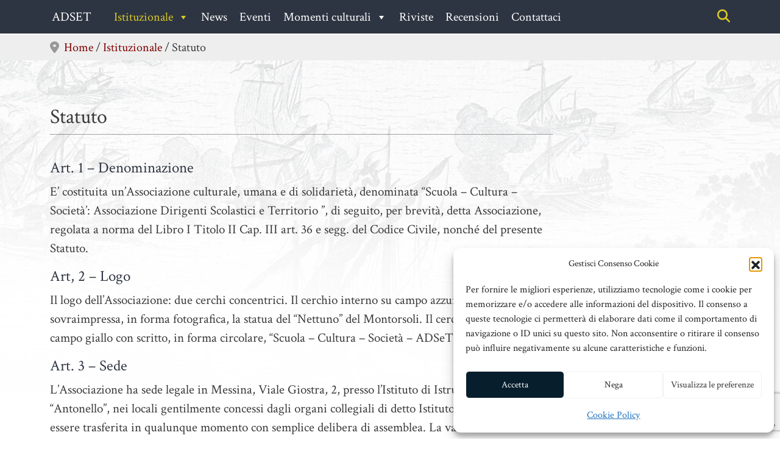

--- FILE ---
content_type: text/html; charset=UTF-8
request_url: https://www.adset.it/istituzionale/statuto/
body_size: 28847
content:
<!doctype html>
<html lang="it-IT">

<head>
	<meta charset="UTF-8">
	<meta name="viewport" content="width=device-width, initial-scale=1">
	<link rel="profile" href="https://gmpg.org/xfn/11">

	<link rel="preconnect" href="https://fonts.googleapis.com">
	<link rel="preconnect" href="https://fonts.gstatic.com" crossorigin>
	<link rel="preload" href="https://fonts.googleapis.com/css2?family=Crimson+Text:ital,wght@0,400;0,600;0,700;1,400;1,600;1,700&family=Tangerine:wght@400;700&display=swap" as="style" onload="this.onload=null;this.rel='stylesheet'">

	<noscript>
		<link href="https://fonts.googleapis.com/css2?family=Crimson+Text:ital,wght@0,400;0,600;0,700;1,400;1,600;1,700&family=Tangerine:wght@400;700&display=swap" rel="stylesheet" type="text/css">
	</noscript>

	<meta name='robots' content='index, follow, max-image-preview:large, max-snippet:-1, max-video-preview:-1' />
	<style>img:is([sizes="auto" i], [sizes^="auto," i]) { contain-intrinsic-size: 3000px 1500px }</style>
	
	<!-- This site is optimized with the Yoast SEO plugin v26.7 - https://yoast.com/wordpress/plugins/seo/ -->
	<title>Statuto - Adset</title>
	<link rel="canonical" href="https://www.adset.it/istituzionale/statuto/" />
	<meta property="og:locale" content="it_IT" />
	<meta property="og:type" content="article" />
	<meta property="og:title" content="Statuto - Adset" />
	<meta property="og:description" content="Art. 1 – Denominazione E’ costituita un’Associazione culturale, umana e di solidarietà, denominata “Scuola – Cultura &#8211; Società’: Associazione Dirigenti Scolastici e Territorio ”, di seguito, per brevità, detta Associazione, regolata a norma del Libro I Titolo II Cap. III art. 36 e segg. del Codice Civile, nonché del presente Statuto. Art, 2 – Logo Il logo dell’Associazione: due cerchi concentrici. Il cerchio interno su campo azzurro con sovraimpressa, in forma fotografica, la statua del “Nettuno” del Montorsoli. Il cerchio esterno su campo giallo con scritto, in forma circolare, “Scuola &#8211; Cultura &#8211; Società &#8211; ADSeT &#8211; Messina”. Art. 3 – Sede L’Associazione ha sede legale in Messina, Viale Giostra, 2, presso l’Istituto di Istruzione Superiore “Antonello”, nei locali gentilmente concessi dagli organi collegiali di detto Istituto. La sede potrà essere trasferita in qualunque momento con semplice delibera di assemblea. La variazione della sede nell’ambito del comune non rappresenta modifica del presente Statuto. Art. 4 – Scopo e finalità dell’Associazione L’Associazione, basata su principi di democraticità e liberalità, non ha scopo di lucro, confessionale o partitico, neanche in forma indiretta ed opera esclusivamente per fini di aggregazione tra i propri soci e di solidarietà sociale. Intende proporsi come luogo di incontro, aggregazione e discussione per i soci. E’ apartitica ed apolitica e si atterrà ai seguenti principi: assenza di fini di lucro, democraticità della struttura, elettività e gratuità delle cariche sociali. L’Associazione ha lo scopo di elaborare, promuovere e realizzare progetti ed attività culturali, educative e/o ricreative e/o di aggregazione nei confronti dei propri soci. Ha lo scopo di promuovere attività culturali e sociali nei confronti di altri Enti, Associazioni, Aggregazioni e/o persone in situazione di bisogno e/o di disagio sociale. Lo spirito e la prassi dell’Associazione trovano origine nel rispetto dei principi della Costituzione Italiana che ispirano l’Associazione stessa e si fondano sul pieno rispetto della dimensione umana, culturale e spirituale della persona. Per perseguire i propri scopi, l’Associazione, in particolare, propone: Promozione sociale, umana, culturale, ricreativa, turistica, sportiva mediante servizi che i propri associati riterranno opportuni per valorizzare il tempo libero e per la crescita umana e culturale della collettività; Intrattenimenti, video – proiezioni, manifestazioni, eventi, conviviali, spettacoli di qualsiasi genere, viaggi a scopo culturale e ricreativo; Organizzazione, promozione e gestione, direttamente od indirettamente, di convegni, dibattiti, seminari, tavole rotonde, mostre, viaggi nel campo educativo-culturale, ricreativo, turistico, supporto ad attività formative, sportive, musicali, teatrali, cinematografiche, fotografiche; e culturali in genere; Organizzazione di attività e manifestazioni a fini umanitari e di solidarietà sociale. Art. 5 – Modalità di perseguimento degli scopi associativi Per lo svolgimento delle proprie attività, l’Associazione potrà: Gestire, affittare, locare, assumere il possesso a qualsiasi titolo di beni mobili ed immobili, richiedere sovvenzioni, contributi e mutui; Compiere tutte le operazioni mobiliari, immobiliari, finanziarie e bancarie ritenute necessarie dagli organi associativi per il miglior perseguimento delle finalità sociali; Dotarsi di attrezzature, impianti, macchine, accessori, mobili od immobili utili o necessari; Stipulare accordi, contratti, convenzioni, nonché instaurare collaborazioni con altri Enti, Associazioni, Organizzazioni, Istituzioni pubbliche e private di ogni forma e genere in Italia e all’estero; Svolgere qualsiasi altra attività strumentale, accessoria o connessa agli scopi; Avvalersi prevalentemente dell’opera prestata in forma volontaria, libera e gratuita dai propri associati. Per grandi eventi e/o manifestazioni afferenti agli scopi istituzionali dell’Associazione, la stessa potrà avvalersi di attività prestata in forma libera e gratuita da persone non associate, o in maniera retribuita per i compensi legittimi; L’Associazione è disciplinata dal presente Statuto e dagli eventuali regolamenti che, approvati secondo le norme statutarie, si rendessero necessari per meglio regolamentare appositi rapporti associativi o attività; L’Associazione è costituita nel rispetto delle norme della Costituzione Italiana, del Codice Civile e della legislazione vigente; L’Associazione è aperta a chiunque ne condivida i principi istitutivi e di solidarietà; L’Associazione potrà adottare le procedure previste dalla normativa per l’ottenimento della personalità giuridica ed il riconoscimento di ente morale; L’Associazione potrà, inoltre, mediante specifiche deliberazioni: Effettuare raccolte pubbliche occasionali di fondi; Esercitare, in via meramente marginale, e senza scopo di lucro, attività per eventuale autofinanziamento; Svolgere tutte quelle altre attività necessarie o utili per il perseguimento dello scopo sociale. Art. 6 – Durata La durata dell’Associazione è illimitata ma potrà essere anticipatamente sciolta per deliberazione dell’assemblea. Art. 7 – Risorse economiche Le risorse economiche dell’Associazione saranno costituite da: Quote sociali annue versate dai soci nella misura che verrà stabilita dal Consiglio Direttivo sentito il parere dell’Assemblea dei soci; Contributi straordinari degli associati; Eredità, donazioni, legati e lasciti; Contributi dello Stato, delle regioni, degli enti locali, di enti, istituzioni pubbliche, anche finalizzati al sostegno di specifici e documentati programmi nell’ambito dei fini statutari, di fondazioni pubbliche e/o private, di strutture private di ogni ordine e forma; Contributi dell’Unione Europea e di organismi internazionali; Entrate derivanti da iniziative promozionali finalizzate al finanziamento dell’Associazione, quali feste e sottoscrizioni anche a premi; Altre entrate compatibili con le finalità dell’associazionismo di promozione sociale. Il patrimonio sociale è indivisibile. Gli associati non possono richiedere la divisione delle risorse comuni. I proventi delle attività, gli utili e avanzi di gestione, nonché fondi, riserve o capitali non verranno distribuiti, neanche in modo indiretto, durante la vita dell’organizzazione salvo che la destinazione o la distribuzione non siano imposte per legge. Pertanto le risorse saranno utilizzate per lo svolgimento delle attività istituzionali e per il raggiungimento dei fini perseguiti dall’Associazione. I fondi sono depositati presso un Istituto di credito abilitato come stabilito dal Consiglio Direttivo. Ogni operazione finanziaria dovrà essere disposta con firma congiunta del Presidente e del Tesoriere o, in caso di impedimento, del vice presidente delegato e del Tesoriere. Art. 8 – Soci Possono far parte dell’Associazione: I Dirigenti Scolastici, i Docenti, i funzionari amministrativi e quanti altri operano o hanno operato nell’ambito della Pubblica Istruzione in Scuole o Istituti della città o della provincia di Messina o in altre città del territorio nazionale o in organismi collaterali quali Uffici Scolastici Provinciali, Regionali o Ministeriali, Università e/o uffici della pubblica amministrazione; Quanti altri, pur operando in ambiti e/o settori diversi dall’Istruzione, persone fisiche, associazione ed enti (per mezzo dei loro legali rappresentanti) siano in possesso dei seguenti requisiti: Condividere gli scopi e le finalità dell’Associazione; Accettare lo Statuto e l’eventuale Regolamento interno; Prestare la propria opera per sostenere le attività dell’Associazione. Per ottenere la qualifica di socio ogni aspirante dovrà presentare domanda al Consiglio Direttivo dell’Associazione utilizzando l’apposito modello predisposto dall’Associazione nel quale verranno richiesti: &#8211;&nbsp;Nome, cognome, luogo e data di nascita, residenza, codice fiscale e quant’altro eventualmente necessario in base a disposizioni normative specifiche; &#8211;&nbsp;Dichiarazione di accettazione dello Statuto e dell’eventuale regolamento ed impegno ad attenervisi. E’ compito del Consiglio Direttivo deliberare, senza obbligo di motivazione, sull’ammissione dei soci entro 60 giorni dalla presentazione della domanda. La valutazione della stessa è subordinata alla presentazione del richiedente da parte di due soci regolarmente iscritti ed in regola sotto l’aspetto amministrativo. I soci possono essere: a) Soci Fondatori: le persone fisiche che hanno firmato l’Atto Costitutivo. Sono tenuti al pagamento di una quota annuale stabilita dal Consiglio Direttivo. I soci fondatori hanno diritto al voto nei momenti deliberativi e godono dell’elettorato attivo e passivo. b) Soci Ordinari: le persone fisiche che aderiscono all’Associazione, a seguito di regolare domanda, approvata dal Consiglio Direttivo, prestando un’attività gratuita e volontaria. Sono tenuti al pagamento di una quota annuale stabilita dal Consiglio Direttivo. I soci ordinari hanno diritto al voto nei momenti deliberativi e godono dell’elettorato attivo e passivo. c) Soci Onorari: le persone fisiche o giuridiche e gli Enti morali che abbiano acquisito particolari meriti per la loro opera a favore dell’Associazione o che siano impossibilitati a farne parte per espresso divieto normativo. Il Consiglio Direttivo può anche nominare “Soci Onorari” quelle persone che hanno fornito un particolare contributo alla vita dell’Associazione stessa. Non è previsto, per tale tipologia di soci, il pagamento di alcuna quota associativa. I soci onorari hanno diritto al voto nei momenti deliberativi e godono dell’elettorato attivo e passivo. d) Soci Sostenitori: coloro che contribuiscono agli scopi dell’associazione in modo gratuito o mediante conferimento di denaro o beni in natura: persone fisiche, professionisti, imprese o enti che vorranno promuovere i propri servizi agli associati e stipuleranno un’apposita convenzione con l’Associazione. E’ lasciata al singolo socio sostenitore la libertà e la discrezionalità del contributo. I soci sostenitori hanno diritto al voto nei momenti deliberativi e godono dell’elettorato attivo e passivo. E’ esclusa, per tutte le tipologie di associati, la partecipazione temporanea alla vita associativa e tutti i soci, maggiori di età, hanno diritto al voto nei momenti deliberativi &nbsp; per l’approvazione e le modifiche dello Statuto e dei regolamenti e per la nomina degli organi direttivi dell’Associazione. Art. 9 – Diritti e Doveri dei Soci La partecipazione avviene a tempo indeterminato ed è esclusa la temporaneità della vita associativa, fermo restando, in ogni caso, il diritto al recesso e le circostanze di cui al successivo Articolo 10. Il socio è tenuto a: Corrispondere la quota di iscrizione annuale e le eventuali quote suppletive nei termini fissati dal Consiglio Direttivo. La quota di iscrizione e/o il contributo associativo [&hellip;]" />
	<meta property="og:url" content="https://www.adset.it/istituzionale/statuto/" />
	<meta property="og:site_name" content="Adset" />
	<meta property="article:modified_time" content="2023-03-03T07:29:37+00:00" />
	<meta name="twitter:card" content="summary_large_image" />
	<meta name="twitter:label1" content="Tempo di lettura stimato" />
	<meta name="twitter:data1" content="26 minuti" />
	<script type="application/ld+json" class="yoast-schema-graph">{"@context":"https://schema.org","@graph":[{"@type":"WebPage","@id":"https://www.adset.it/istituzionale/statuto/","url":"https://www.adset.it/istituzionale/statuto/","name":"Statuto - Adset","isPartOf":{"@id":"https://www.adset.it/#website"},"datePublished":"2016-10-10T08:44:31+00:00","dateModified":"2023-03-03T07:29:37+00:00","breadcrumb":{"@id":"https://www.adset.it/istituzionale/statuto/#breadcrumb"},"inLanguage":"it-IT","potentialAction":[{"@type":"ReadAction","target":["https://www.adset.it/istituzionale/statuto/"]}]},{"@type":"BreadcrumbList","@id":"https://www.adset.it/istituzionale/statuto/#breadcrumb","itemListElement":[{"@type":"ListItem","position":1,"name":"Home","item":"https://www.adset.it/"},{"@type":"ListItem","position":2,"name":"Istituzionale","item":"https://www.adset.it/istituzionale/"},{"@type":"ListItem","position":3,"name":"Statuto"}]},{"@type":"WebSite","@id":"https://www.adset.it/#website","url":"https://www.adset.it/","name":"Adset Scuola Cultura e Società","description":"","publisher":{"@id":"https://www.adset.it/#organization"},"potentialAction":[{"@type":"SearchAction","target":{"@type":"EntryPoint","urlTemplate":"https://www.adset.it/?s={search_term_string}"},"query-input":{"@type":"PropertyValueSpecification","valueRequired":true,"valueName":"search_term_string"}}],"inLanguage":"it-IT"},{"@type":"Organization","@id":"https://www.adset.it/#organization","name":"Adset","alternateName":"Scuola – Cultura – Società’: Associazione Dirigenti Scolastici e Territorio","url":"https://www.adset.it/","logo":{"@type":"ImageObject","inLanguage":"it-IT","@id":"https://www.adset.it/#/schema/logo/image/","url":"https://www.adset.it/wp-content/uploads/2023/01/Logo250.png","contentUrl":"https://www.adset.it/wp-content/uploads/2023/01/Logo250.png","width":250,"height":250,"caption":"Adset"},"image":{"@id":"https://www.adset.it/#/schema/logo/image/"}}]}</script>
	<!-- / Yoast SEO plugin. -->


<link rel='dns-prefetch' href='//cdn.jsdelivr.net' />
<link rel='dns-prefetch' href='//cdnjs.cloudflare.com' />
<link rel="alternate" type="application/rss+xml" title="Adset &raquo; Feed" href="https://www.adset.it/feed/" />
<script>
window._wpemojiSettings = {"baseUrl":"https:\/\/s.w.org\/images\/core\/emoji\/16.0.1\/72x72\/","ext":".png","svgUrl":"https:\/\/s.w.org\/images\/core\/emoji\/16.0.1\/svg\/","svgExt":".svg","source":{"concatemoji":"https:\/\/www.adset.it\/wp-includes\/js\/wp-emoji-release.min.js?ver=6.8.3"}};
/*! This file is auto-generated */
!function(s,n){var o,i,e;function c(e){try{var t={supportTests:e,timestamp:(new Date).valueOf()};sessionStorage.setItem(o,JSON.stringify(t))}catch(e){}}function p(e,t,n){e.clearRect(0,0,e.canvas.width,e.canvas.height),e.fillText(t,0,0);var t=new Uint32Array(e.getImageData(0,0,e.canvas.width,e.canvas.height).data),a=(e.clearRect(0,0,e.canvas.width,e.canvas.height),e.fillText(n,0,0),new Uint32Array(e.getImageData(0,0,e.canvas.width,e.canvas.height).data));return t.every(function(e,t){return e===a[t]})}function u(e,t){e.clearRect(0,0,e.canvas.width,e.canvas.height),e.fillText(t,0,0);for(var n=e.getImageData(16,16,1,1),a=0;a<n.data.length;a++)if(0!==n.data[a])return!1;return!0}function f(e,t,n,a){switch(t){case"flag":return n(e,"\ud83c\udff3\ufe0f\u200d\u26a7\ufe0f","\ud83c\udff3\ufe0f\u200b\u26a7\ufe0f")?!1:!n(e,"\ud83c\udde8\ud83c\uddf6","\ud83c\udde8\u200b\ud83c\uddf6")&&!n(e,"\ud83c\udff4\udb40\udc67\udb40\udc62\udb40\udc65\udb40\udc6e\udb40\udc67\udb40\udc7f","\ud83c\udff4\u200b\udb40\udc67\u200b\udb40\udc62\u200b\udb40\udc65\u200b\udb40\udc6e\u200b\udb40\udc67\u200b\udb40\udc7f");case"emoji":return!a(e,"\ud83e\udedf")}return!1}function g(e,t,n,a){var r="undefined"!=typeof WorkerGlobalScope&&self instanceof WorkerGlobalScope?new OffscreenCanvas(300,150):s.createElement("canvas"),o=r.getContext("2d",{willReadFrequently:!0}),i=(o.textBaseline="top",o.font="600 32px Arial",{});return e.forEach(function(e){i[e]=t(o,e,n,a)}),i}function t(e){var t=s.createElement("script");t.src=e,t.defer=!0,s.head.appendChild(t)}"undefined"!=typeof Promise&&(o="wpEmojiSettingsSupports",i=["flag","emoji"],n.supports={everything:!0,everythingExceptFlag:!0},e=new Promise(function(e){s.addEventListener("DOMContentLoaded",e,{once:!0})}),new Promise(function(t){var n=function(){try{var e=JSON.parse(sessionStorage.getItem(o));if("object"==typeof e&&"number"==typeof e.timestamp&&(new Date).valueOf()<e.timestamp+604800&&"object"==typeof e.supportTests)return e.supportTests}catch(e){}return null}();if(!n){if("undefined"!=typeof Worker&&"undefined"!=typeof OffscreenCanvas&&"undefined"!=typeof URL&&URL.createObjectURL&&"undefined"!=typeof Blob)try{var e="postMessage("+g.toString()+"("+[JSON.stringify(i),f.toString(),p.toString(),u.toString()].join(",")+"));",a=new Blob([e],{type:"text/javascript"}),r=new Worker(URL.createObjectURL(a),{name:"wpTestEmojiSupports"});return void(r.onmessage=function(e){c(n=e.data),r.terminate(),t(n)})}catch(e){}c(n=g(i,f,p,u))}t(n)}).then(function(e){for(var t in e)n.supports[t]=e[t],n.supports.everything=n.supports.everything&&n.supports[t],"flag"!==t&&(n.supports.everythingExceptFlag=n.supports.everythingExceptFlag&&n.supports[t]);n.supports.everythingExceptFlag=n.supports.everythingExceptFlag&&!n.supports.flag,n.DOMReady=!1,n.readyCallback=function(){n.DOMReady=!0}}).then(function(){return e}).then(function(){var e;n.supports.everything||(n.readyCallback(),(e=n.source||{}).concatemoji?t(e.concatemoji):e.wpemoji&&e.twemoji&&(t(e.twemoji),t(e.wpemoji)))}))}((window,document),window._wpemojiSettings);
</script>
<link rel='stylesheet' id='dashicons-css' href='https://www.adset.it/wp-includes/css/dashicons.min.css?ver=6.8.3' media='all' />
<link rel='stylesheet' id='post-views-counter-frontend-css' href='https://www.adset.it/wp-content/plugins/post-views-counter/css/frontend.css?ver=1.7.0' media='all' />
<style id='wp-emoji-styles-inline-css'>

	img.wp-smiley, img.emoji {
		display: inline !important;
		border: none !important;
		box-shadow: none !important;
		height: 1em !important;
		width: 1em !important;
		margin: 0 0.07em !important;
		vertical-align: -0.1em !important;
		background: none !important;
		padding: 0 !important;
	}
</style>
<link rel='stylesheet' id='wp-block-library-css' href='https://www.adset.it/wp-includes/css/dist/block-library/style.min.css?ver=6.8.3' media='all' />
<style id='classic-theme-styles-inline-css'>
/*! This file is auto-generated */
.wp-block-button__link{color:#fff;background-color:#32373c;border-radius:9999px;box-shadow:none;text-decoration:none;padding:calc(.667em + 2px) calc(1.333em + 2px);font-size:1.125em}.wp-block-file__button{background:#32373c;color:#fff;text-decoration:none}
</style>
<style id='filebird-block-filebird-gallery-style-inline-css'>
ul.filebird-block-filebird-gallery{margin:auto!important;padding:0!important;width:100%}ul.filebird-block-filebird-gallery.layout-grid{display:grid;grid-gap:20px;align-items:stretch;grid-template-columns:repeat(var(--columns),1fr);justify-items:stretch}ul.filebird-block-filebird-gallery.layout-grid li img{border:1px solid #ccc;box-shadow:2px 2px 6px 0 rgba(0,0,0,.3);height:100%;max-width:100%;-o-object-fit:cover;object-fit:cover;width:100%}ul.filebird-block-filebird-gallery.layout-masonry{-moz-column-count:var(--columns);-moz-column-gap:var(--space);column-gap:var(--space);-moz-column-width:var(--min-width);columns:var(--min-width) var(--columns);display:block;overflow:auto}ul.filebird-block-filebird-gallery.layout-masonry li{margin-bottom:var(--space)}ul.filebird-block-filebird-gallery li{list-style:none}ul.filebird-block-filebird-gallery li figure{height:100%;margin:0;padding:0;position:relative;width:100%}ul.filebird-block-filebird-gallery li figure figcaption{background:linear-gradient(0deg,rgba(0,0,0,.7),rgba(0,0,0,.3) 70%,transparent);bottom:0;box-sizing:border-box;color:#fff;font-size:.8em;margin:0;max-height:100%;overflow:auto;padding:3em .77em .7em;position:absolute;text-align:center;width:100%;z-index:2}ul.filebird-block-filebird-gallery li figure figcaption a{color:inherit}

</style>
<style id='global-styles-inline-css'>
:root{--wp--preset--aspect-ratio--square: 1;--wp--preset--aspect-ratio--4-3: 4/3;--wp--preset--aspect-ratio--3-4: 3/4;--wp--preset--aspect-ratio--3-2: 3/2;--wp--preset--aspect-ratio--2-3: 2/3;--wp--preset--aspect-ratio--16-9: 16/9;--wp--preset--aspect-ratio--9-16: 9/16;--wp--preset--color--black: #000000;--wp--preset--color--cyan-bluish-gray: #abb8c3;--wp--preset--color--white: #ffffff;--wp--preset--color--pale-pink: #f78da7;--wp--preset--color--vivid-red: #cf2e2e;--wp--preset--color--luminous-vivid-orange: #ff6900;--wp--preset--color--luminous-vivid-amber: #fcb900;--wp--preset--color--light-green-cyan: #7bdcb5;--wp--preset--color--vivid-green-cyan: #00d084;--wp--preset--color--pale-cyan-blue: #8ed1fc;--wp--preset--color--vivid-cyan-blue: #0693e3;--wp--preset--color--vivid-purple: #9b51e0;--wp--preset--gradient--vivid-cyan-blue-to-vivid-purple: linear-gradient(135deg,rgba(6,147,227,1) 0%,rgb(155,81,224) 100%);--wp--preset--gradient--light-green-cyan-to-vivid-green-cyan: linear-gradient(135deg,rgb(122,220,180) 0%,rgb(0,208,130) 100%);--wp--preset--gradient--luminous-vivid-amber-to-luminous-vivid-orange: linear-gradient(135deg,rgba(252,185,0,1) 0%,rgba(255,105,0,1) 100%);--wp--preset--gradient--luminous-vivid-orange-to-vivid-red: linear-gradient(135deg,rgba(255,105,0,1) 0%,rgb(207,46,46) 100%);--wp--preset--gradient--very-light-gray-to-cyan-bluish-gray: linear-gradient(135deg,rgb(238,238,238) 0%,rgb(169,184,195) 100%);--wp--preset--gradient--cool-to-warm-spectrum: linear-gradient(135deg,rgb(74,234,220) 0%,rgb(151,120,209) 20%,rgb(207,42,186) 40%,rgb(238,44,130) 60%,rgb(251,105,98) 80%,rgb(254,248,76) 100%);--wp--preset--gradient--blush-light-purple: linear-gradient(135deg,rgb(255,206,236) 0%,rgb(152,150,240) 100%);--wp--preset--gradient--blush-bordeaux: linear-gradient(135deg,rgb(254,205,165) 0%,rgb(254,45,45) 50%,rgb(107,0,62) 100%);--wp--preset--gradient--luminous-dusk: linear-gradient(135deg,rgb(255,203,112) 0%,rgb(199,81,192) 50%,rgb(65,88,208) 100%);--wp--preset--gradient--pale-ocean: linear-gradient(135deg,rgb(255,245,203) 0%,rgb(182,227,212) 50%,rgb(51,167,181) 100%);--wp--preset--gradient--electric-grass: linear-gradient(135deg,rgb(202,248,128) 0%,rgb(113,206,126) 100%);--wp--preset--gradient--midnight: linear-gradient(135deg,rgb(2,3,129) 0%,rgb(40,116,252) 100%);--wp--preset--font-size--small: 13px;--wp--preset--font-size--medium: 20px;--wp--preset--font-size--large: 36px;--wp--preset--font-size--x-large: 42px;--wp--preset--spacing--20: 0.44rem;--wp--preset--spacing--30: 0.67rem;--wp--preset--spacing--40: 1rem;--wp--preset--spacing--50: 1.5rem;--wp--preset--spacing--60: 2.25rem;--wp--preset--spacing--70: 3.38rem;--wp--preset--spacing--80: 5.06rem;--wp--preset--shadow--natural: 6px 6px 9px rgba(0, 0, 0, 0.2);--wp--preset--shadow--deep: 12px 12px 50px rgba(0, 0, 0, 0.4);--wp--preset--shadow--sharp: 6px 6px 0px rgba(0, 0, 0, 0.2);--wp--preset--shadow--outlined: 6px 6px 0px -3px rgba(255, 255, 255, 1), 6px 6px rgba(0, 0, 0, 1);--wp--preset--shadow--crisp: 6px 6px 0px rgba(0, 0, 0, 1);}:where(.is-layout-flex){gap: 0.5em;}:where(.is-layout-grid){gap: 0.5em;}body .is-layout-flex{display: flex;}.is-layout-flex{flex-wrap: wrap;align-items: center;}.is-layout-flex > :is(*, div){margin: 0;}body .is-layout-grid{display: grid;}.is-layout-grid > :is(*, div){margin: 0;}:where(.wp-block-columns.is-layout-flex){gap: 2em;}:where(.wp-block-columns.is-layout-grid){gap: 2em;}:where(.wp-block-post-template.is-layout-flex){gap: 1.25em;}:where(.wp-block-post-template.is-layout-grid){gap: 1.25em;}.has-black-color{color: var(--wp--preset--color--black) !important;}.has-cyan-bluish-gray-color{color: var(--wp--preset--color--cyan-bluish-gray) !important;}.has-white-color{color: var(--wp--preset--color--white) !important;}.has-pale-pink-color{color: var(--wp--preset--color--pale-pink) !important;}.has-vivid-red-color{color: var(--wp--preset--color--vivid-red) !important;}.has-luminous-vivid-orange-color{color: var(--wp--preset--color--luminous-vivid-orange) !important;}.has-luminous-vivid-amber-color{color: var(--wp--preset--color--luminous-vivid-amber) !important;}.has-light-green-cyan-color{color: var(--wp--preset--color--light-green-cyan) !important;}.has-vivid-green-cyan-color{color: var(--wp--preset--color--vivid-green-cyan) !important;}.has-pale-cyan-blue-color{color: var(--wp--preset--color--pale-cyan-blue) !important;}.has-vivid-cyan-blue-color{color: var(--wp--preset--color--vivid-cyan-blue) !important;}.has-vivid-purple-color{color: var(--wp--preset--color--vivid-purple) !important;}.has-black-background-color{background-color: var(--wp--preset--color--black) !important;}.has-cyan-bluish-gray-background-color{background-color: var(--wp--preset--color--cyan-bluish-gray) !important;}.has-white-background-color{background-color: var(--wp--preset--color--white) !important;}.has-pale-pink-background-color{background-color: var(--wp--preset--color--pale-pink) !important;}.has-vivid-red-background-color{background-color: var(--wp--preset--color--vivid-red) !important;}.has-luminous-vivid-orange-background-color{background-color: var(--wp--preset--color--luminous-vivid-orange) !important;}.has-luminous-vivid-amber-background-color{background-color: var(--wp--preset--color--luminous-vivid-amber) !important;}.has-light-green-cyan-background-color{background-color: var(--wp--preset--color--light-green-cyan) !important;}.has-vivid-green-cyan-background-color{background-color: var(--wp--preset--color--vivid-green-cyan) !important;}.has-pale-cyan-blue-background-color{background-color: var(--wp--preset--color--pale-cyan-blue) !important;}.has-vivid-cyan-blue-background-color{background-color: var(--wp--preset--color--vivid-cyan-blue) !important;}.has-vivid-purple-background-color{background-color: var(--wp--preset--color--vivid-purple) !important;}.has-black-border-color{border-color: var(--wp--preset--color--black) !important;}.has-cyan-bluish-gray-border-color{border-color: var(--wp--preset--color--cyan-bluish-gray) !important;}.has-white-border-color{border-color: var(--wp--preset--color--white) !important;}.has-pale-pink-border-color{border-color: var(--wp--preset--color--pale-pink) !important;}.has-vivid-red-border-color{border-color: var(--wp--preset--color--vivid-red) !important;}.has-luminous-vivid-orange-border-color{border-color: var(--wp--preset--color--luminous-vivid-orange) !important;}.has-luminous-vivid-amber-border-color{border-color: var(--wp--preset--color--luminous-vivid-amber) !important;}.has-light-green-cyan-border-color{border-color: var(--wp--preset--color--light-green-cyan) !important;}.has-vivid-green-cyan-border-color{border-color: var(--wp--preset--color--vivid-green-cyan) !important;}.has-pale-cyan-blue-border-color{border-color: var(--wp--preset--color--pale-cyan-blue) !important;}.has-vivid-cyan-blue-border-color{border-color: var(--wp--preset--color--vivid-cyan-blue) !important;}.has-vivid-purple-border-color{border-color: var(--wp--preset--color--vivid-purple) !important;}.has-vivid-cyan-blue-to-vivid-purple-gradient-background{background: var(--wp--preset--gradient--vivid-cyan-blue-to-vivid-purple) !important;}.has-light-green-cyan-to-vivid-green-cyan-gradient-background{background: var(--wp--preset--gradient--light-green-cyan-to-vivid-green-cyan) !important;}.has-luminous-vivid-amber-to-luminous-vivid-orange-gradient-background{background: var(--wp--preset--gradient--luminous-vivid-amber-to-luminous-vivid-orange) !important;}.has-luminous-vivid-orange-to-vivid-red-gradient-background{background: var(--wp--preset--gradient--luminous-vivid-orange-to-vivid-red) !important;}.has-very-light-gray-to-cyan-bluish-gray-gradient-background{background: var(--wp--preset--gradient--very-light-gray-to-cyan-bluish-gray) !important;}.has-cool-to-warm-spectrum-gradient-background{background: var(--wp--preset--gradient--cool-to-warm-spectrum) !important;}.has-blush-light-purple-gradient-background{background: var(--wp--preset--gradient--blush-light-purple) !important;}.has-blush-bordeaux-gradient-background{background: var(--wp--preset--gradient--blush-bordeaux) !important;}.has-luminous-dusk-gradient-background{background: var(--wp--preset--gradient--luminous-dusk) !important;}.has-pale-ocean-gradient-background{background: var(--wp--preset--gradient--pale-ocean) !important;}.has-electric-grass-gradient-background{background: var(--wp--preset--gradient--electric-grass) !important;}.has-midnight-gradient-background{background: var(--wp--preset--gradient--midnight) !important;}.has-small-font-size{font-size: var(--wp--preset--font-size--small) !important;}.has-medium-font-size{font-size: var(--wp--preset--font-size--medium) !important;}.has-large-font-size{font-size: var(--wp--preset--font-size--large) !important;}.has-x-large-font-size{font-size: var(--wp--preset--font-size--x-large) !important;}
:where(.wp-block-post-template.is-layout-flex){gap: 1.25em;}:where(.wp-block-post-template.is-layout-grid){gap: 1.25em;}
:where(.wp-block-columns.is-layout-flex){gap: 2em;}:where(.wp-block-columns.is-layout-grid){gap: 2em;}
:root :where(.wp-block-pullquote){font-size: 1.5em;line-height: 1.6;}
</style>
<link rel='stylesheet' id='contact-form-7-css' href='https://www.adset.it/wp-content/plugins/contact-form-7/includes/css/styles.css?ver=6.1.4' media='all' />
<link rel='stylesheet' id='lbwps-styles-photoswipe5-main-css' href='https://www.adset.it/wp-content/plugins/lightbox-photoswipe/assets/ps5/styles/main.css?ver=5.7.3' media='all' />
<link rel='stylesheet' id='cmplz-general-css' href='https://www.adset.it/wp-content/plugins/complianz-gdpr/assets/css/cookieblocker.min.css?ver=1765942788' media='all' />
<link rel='stylesheet' id='megamenu-css' href='https://www.adset.it/wp-content/uploads/maxmegamenu/style.css?ver=664a32' media='all' />
<link rel='stylesheet' id='adset-style-css' href='https://www.adset.it/wp-content/themes/adset/style.css?ver=1.0.0' media='all' />
<link rel='stylesheet' id='bootstrap-cdn-css-css' href='//cdn.jsdelivr.net/npm/bootstrap@5.3/dist/css/bootstrap.min.css?ver=6.8.3' media='all' />
<link rel='stylesheet' id='font-awesome-css' href='//cdnjs.cloudflare.com/ajax/libs/font-awesome/6.2.1/css/all.min.css?ver=6.8.3' media='all' />
<link rel='stylesheet' id='heateor_sss_frontend_css-css' href='https://www.adset.it/wp-content/plugins/sassy-social-share/public/css/sassy-social-share-public.css?ver=3.3.79' media='all' />
<style id='heateor_sss_frontend_css-inline-css'>
.heateor_sss_button_instagram span.heateor_sss_svg,a.heateor_sss_instagram span.heateor_sss_svg{background:radial-gradient(circle at 30% 107%,#fdf497 0,#fdf497 5%,#fd5949 45%,#d6249f 60%,#285aeb 90%)}.heateor_sss_horizontal_sharing .heateor_sss_svg,.heateor_sss_standard_follow_icons_container .heateor_sss_svg{color:#fff;border-width:0px;border-style:solid;border-color:transparent}.heateor_sss_horizontal_sharing .heateorSssTCBackground{color:#666}.heateor_sss_horizontal_sharing span.heateor_sss_svg:hover,.heateor_sss_standard_follow_icons_container span.heateor_sss_svg:hover{border-color:transparent;}.heateor_sss_vertical_sharing span.heateor_sss_svg,.heateor_sss_floating_follow_icons_container span.heateor_sss_svg{color:#fff;border-width:0px;border-style:solid;border-color:transparent;}.heateor_sss_vertical_sharing .heateorSssTCBackground{color:#666;}.heateor_sss_vertical_sharing span.heateor_sss_svg:hover,.heateor_sss_floating_follow_icons_container span.heateor_sss_svg:hover{border-color:transparent;}@media screen and (max-width:783px) {.heateor_sss_vertical_sharing{display:none!important}}
</style>
<script id="post-views-counter-frontend-js-before">
var pvcArgsFrontend = {"mode":"rest_api","postID":15,"requestURL":"https:\/\/www.adset.it\/wp-json\/post-views-counter\/view-post\/15","nonce":"c9d9913927","dataStorage":"cookies","multisite":false,"path":"\/","domain":""};
</script>
<script src="https://www.adset.it/wp-content/plugins/post-views-counter/js/frontend.js?ver=1.7.0" id="post-views-counter-frontend-js"></script>
<script src="https://www.adset.it/wp-includes/js/jquery/jquery.min.js?ver=3.7.1" id="jquery-core-js"></script>
<script src="https://www.adset.it/wp-includes/js/jquery/jquery-migrate.min.js?ver=3.4.1" id="jquery-migrate-js"></script>
<link rel="https://api.w.org/" href="https://www.adset.it/wp-json/" /><link rel="alternate" title="JSON" type="application/json" href="https://www.adset.it/wp-json/wp/v2/pages/15" /><link rel="EditURI" type="application/rsd+xml" title="RSD" href="https://www.adset.it/xmlrpc.php?rsd" />
<meta name="generator" content="WordPress 6.8.3" />
<link rel='shortlink' href='https://www.adset.it/?p=15' />
<link rel="alternate" title="oEmbed (JSON)" type="application/json+oembed" href="https://www.adset.it/wp-json/oembed/1.0/embed?url=https%3A%2F%2Fwww.adset.it%2Fistituzionale%2Fstatuto%2F" />
<link rel="alternate" title="oEmbed (XML)" type="text/xml+oembed" href="https://www.adset.it/wp-json/oembed/1.0/embed?url=https%3A%2F%2Fwww.adset.it%2Fistituzionale%2Fstatuto%2F&#038;format=xml" />
			<style>.cmplz-hidden {
					display: none !important;
				}</style><style type="text/css">/** Mega Menu CSS: fs **/</style>
</head>

<body class="wp-singular page-template-default page page-id-15 page-child parent-pageid-6762 wp-custom-logo wp-theme-adset mega-menu-header-menu">
		<div id="page" class="site">
		<a class="skip-link screen-reader-text" href="#primary">Skip to content</a>

		<header id="masthead" class="site-header d-flex justify-content-center align-items-center">
			<div class="container">
				<div class="row d-none d-lg-flex">
					<div class="col-lg-1 d-flex justify-content-center align-items-center">
						<div class="header_logo">
							<a href="https://www.adset.it" title="Adset">
								<p class="text-uppercase mb-0">Adset</p>
							</a>
						</div>
					</div>
					<div class="col-lg-9 d-flex align-items-center">
						<nav class="main-navigation d-flex align-items-center">
							<div id="mega-menu-wrap-header-menu" class="mega-menu-wrap"><div class="mega-menu-toggle"><div class="mega-toggle-blocks-left"></div><div class="mega-toggle-blocks-center"></div><div class="mega-toggle-blocks-right"><div class='mega-toggle-block mega-menu-toggle-animated-block mega-toggle-block-1' id='mega-toggle-block-1'><button aria-label="Toggle Menu" class="mega-toggle-animated mega-toggle-animated-slider" type="button" aria-expanded="false">
                  <span class="mega-toggle-animated-box">
                    <span class="mega-toggle-animated-inner"></span>
                  </span>
                </button></div></div></div><ul id="mega-menu-header-menu" class="mega-menu max-mega-menu mega-menu-horizontal mega-no-js" data-event="hover_intent" data-effect="fade_up" data-effect-speed="200" data-effect-mobile="disabled" data-effect-speed-mobile="0" data-mobile-force-width="body" data-second-click="go" data-document-click="collapse" data-vertical-behaviour="standard" data-breakpoint="991" data-unbind="true" data-mobile-state="collapse_all" data-mobile-direction="vertical" data-hover-intent-timeout="300" data-hover-intent-interval="100"><li class="mega-menu-item mega-menu-item-type-custom mega-menu-item-object-custom mega-current-menu-ancestor mega-current-menu-parent mega-menu-item-has-children mega-align-bottom-left mega-menu-flyout mega-menu-item-1286" id="mega-menu-item-1286"><a class="mega-menu-link" href="#" aria-expanded="false" tabindex="0">Istituzionale<span class="mega-indicator" aria-hidden="true"></span></a>
<ul class="mega-sub-menu">
<li class="mega-menu-item mega-menu-item-type-post_type mega-menu-item-object-page mega-menu-item-5906" id="mega-menu-item-5906"><a class="mega-menu-link" href="https://www.adset.it/istituzionale/chi-siamo/">Chi siamo</a></li><li class="mega-menu-item mega-menu-item-type-post_type mega-menu-item-object-page mega-current-menu-item mega-page_item mega-page-item-15 mega-current_page_item mega-menu-item-5905" id="mega-menu-item-5905"><a class="mega-menu-link" href="https://www.adset.it/istituzionale/statuto/" aria-current="page">Statuto</a></li><li class="mega-menu-item mega-menu-item-type-post_type mega-menu-item-object-page mega-menu-item-7499" id="mega-menu-item-7499"><a class="mega-menu-link" href="https://www.adset.it/istituzionale/consiglio-direttivo-2023-2025/">Consiglio Direttivo</a></li><li class="mega-menu-item mega-menu-item-type-post_type mega-menu-item-object-page mega-menu-item-5904" id="mega-menu-item-5904"><a class="mega-menu-link" href="https://www.adset.it/regolamento/">Regolamento</a></li><li class="mega-menu-item mega-menu-item-type-post_type_archive mega-menu-item-object-albosociale mega-menu-item-5955" id="mega-menu-item-5955"><a class="mega-menu-link" href="https://www.adset.it/istituzionale/albo-sociale/">Albo sociale</a></li><li class="mega-menu-item mega-menu-item-type-post_type mega-menu-item-object-page mega-menu-item-6795" id="mega-menu-item-6795"><a class="mega-menu-link" href="https://www.adset.it/istituzionale/dicono-di-noi/">Dicono di noi</a></li></ul>
</li><li class="mega-menu-item mega-menu-item-type-custom mega-menu-item-object-custom mega-align-bottom-left mega-menu-flyout mega-menu-item-1287" id="mega-menu-item-1287"><a class="mega-menu-link" href="/news/" tabindex="0">News</a></li><li class="mega-menu-item mega-menu-item-type-post_type_archive mega-menu-item-object-event2 mega-align-bottom-left mega-menu-flyout mega-menu-item-5900" id="mega-menu-item-5900"><a class="mega-menu-link" href="https://www.adset.it/eventi/" tabindex="0">Eventi</a></li><li class="mega-menu-item mega-menu-item-type-post_type mega-menu-item-object-page mega-menu-item-has-children mega-menu-megamenu mega-align-bottom-left mega-menu-megamenu mega-menu-item-5959" id="mega-menu-item-5959"><a class="mega-menu-link" href="https://www.adset.it/articoli/" aria-expanded="false" tabindex="0">Momenti culturali<span class="mega-indicator" aria-hidden="true"></span></a>
<ul class="mega-sub-menu">
<li class="mega-menu-item mega-menu-item-type-taxonomy mega-menu-item-object-category mega-menu-column-standard mega-menu-columns-1-of-2 mega-menu-item-5960" style="--columns:2; --span:1" id="mega-menu-item-5960"><a class="mega-menu-link" href="https://www.adset.it/articoli/angelo-miceli/">Angelo Miceli</a></li><li class="mega-menu-item mega-menu-item-type-taxonomy mega-menu-item-object-category mega-menu-column-standard mega-menu-columns-1-of-2 mega-menu-item-5961" style="--columns:2; --span:1" id="mega-menu-item-5961"><a class="mega-menu-link" href="https://www.adset.it/articoli/angelo-santaromita-villa/">Angelo Santaromita Villa</a></li><li class="mega-menu-item mega-menu-item-type-taxonomy mega-menu-item-object-category mega-menu-column-standard mega-menu-columns-1-of-2 mega-menu-clear mega-menu-item-5962" style="--columns:2; --span:1" id="mega-menu-item-5962"><a class="mega-menu-link" href="https://www.adset.it/articoli/anna-giuffrida/">Anna Giuffrida</a></li><li class="mega-menu-item mega-menu-item-type-taxonomy mega-menu-item-object-category mega-menu-column-standard mega-menu-columns-1-of-2 mega-menu-item-5963" style="--columns:2; --span:1" id="mega-menu-item-5963"><a class="mega-menu-link" href="https://www.adset.it/articoli/barbara-taglioni/">Barbara Taglioni</a></li><li class="mega-menu-item mega-menu-item-type-taxonomy mega-menu-item-object-category mega-menu-column-standard mega-menu-columns-1-of-2 mega-menu-clear mega-menu-item-5964" style="--columns:2; --span:1" id="mega-menu-item-5964"><a class="mega-menu-link" href="https://www.adset.it/articoli/claudio-stazzone/">Claudio Stazzone</a></li><li class="mega-menu-item mega-menu-item-type-taxonomy mega-menu-item-object-category mega-menu-column-standard mega-menu-columns-1-of-2 mega-menu-item-5965" style="--columns:2; --span:1" id="mega-menu-item-5965"><a class="mega-menu-link" href="https://www.adset.it/articoli/giuseppe-giaimi/">Giuseppe Giaimi</a></li><li class="mega-menu-item mega-menu-item-type-taxonomy mega-menu-item-object-category mega-menu-column-standard mega-menu-columns-1-of-2 mega-menu-clear mega-menu-item-5966" style="--columns:2; --span:1" id="mega-menu-item-5966"><a class="mega-menu-link" href="https://www.adset.it/articoli/giuseppe-rando/">Giuseppe Rando</a></li><li class="mega-menu-item mega-menu-item-type-taxonomy mega-menu-item-object-category mega-menu-column-standard mega-menu-columns-1-of-2 mega-menu-item-5967" style="--columns:2; --span:1" id="mega-menu-item-5967"><a class="mega-menu-link" href="https://www.adset.it/articoli/marcello-amico/">Marcello Amico</a></li><li class="mega-menu-item mega-menu-item-type-taxonomy mega-menu-item-object-category mega-menu-column-standard mega-menu-columns-1-of-2 mega-menu-clear mega-menu-item-8351" style="--columns:2; --span:1" id="mega-menu-item-8351"><a class="mega-menu-link" href="https://www.adset.it/articoli/nino-genovese/">Nino Genovese</a></li><li class="mega-menu-item mega-menu-item-type-taxonomy mega-menu-item-object-category mega-menu-column-standard mega-menu-columns-1-of-2 mega-menu-item-5968" style="--columns:2; --span:1" id="mega-menu-item-5968"><a class="mega-menu-link" href="https://www.adset.it/articoli/antonino-grasso/">Nino Grasso</a></li><li class="mega-menu-item mega-menu-item-type-taxonomy mega-menu-item-object-category mega-menu-column-standard mega-menu-columns-1-of-2 mega-menu-clear mega-menu-item-5969" style="--columns:2; --span:1" id="mega-menu-item-5969"><a class="mega-menu-link" href="https://www.adset.it/articoli/orazio-nastasi/">Orazio Nastasi</a></li><li class="mega-menu-item mega-menu-item-type-taxonomy mega-menu-item-object-category mega-menu-column-standard mega-menu-columns-1-of-2 mega-menu-item-5970" style="--columns:2; --span:1" id="mega-menu-item-5970"><a class="mega-menu-link" href="https://www.adset.it/articoli/pina-d-alatri/">Pina D'Alatri</a></li><li class="mega-menu-item mega-menu-item-type-taxonomy mega-menu-item-object-category mega-menu-column-standard mega-menu-columns-1-of-2 mega-menu-clear mega-menu-item-5971" style="--columns:2; --span:1" id="mega-menu-item-5971"><a class="mega-menu-link" href="https://www.adset.it/articoli/renato-zafarana/">Renato Zafarana</a></li><li class="mega-menu-item mega-menu-item-type-taxonomy mega-menu-item-object-category mega-menu-column-standard mega-menu-columns-1-of-2 mega-menu-item-5972" style="--columns:2; --span:1" id="mega-menu-item-5972"><a class="mega-menu-link" href="https://www.adset.it/articoli/rosario-abbate/">Rosario Abbate</a></li></ul>
</li><li class="mega-menu-item mega-menu-item-type-post_type_archive mega-menu-item-object-magazine mega-align-bottom-left mega-menu-flyout mega-menu-item-7855" id="mega-menu-item-7855"><a class="mega-menu-link" href="https://www.adset.it/riviste/" tabindex="0">Riviste</a></li><li class="mega-menu-item mega-menu-item-type-post_type_archive mega-menu-item-object-review mega-align-bottom-left mega-menu-flyout mega-menu-item-5886" id="mega-menu-item-5886"><a class="mega-menu-link" href="https://www.adset.it/recensioni/" tabindex="0">Recensioni</a></li><li class="mega-menu-item mega-menu-item-type-post_type mega-menu-item-object-page mega-align-bottom-left mega-menu-flyout mega-menu-item-7113" id="mega-menu-item-7113"><a class="mega-menu-link" href="https://www.adset.it/contattaci/" tabindex="0">Contattaci</a></li></ul></div>						</nav>
					</div>
					<div class="col-lg-2 d-flex justify-content-end align-items-center position-relative">
						<span class="icon_search_top">
							<i class="fa-solid fa-magnifying-glass"></i>
						</span>
						<div class="search_top position-absolute">
							<form role="search" method="get" id="search-form" action="https://www.adset.it/" class="input-group">
  <div class="input-group">
    <input type="search" class="form-control border-0" placeholder="Cerca" aria-label="search nico" name="s" id="search-input" value="">
  </div>
</form>						</div>
					</div>
				</div>
				<div class="row d-lg-none">
					<div class="col-2 d-flex align-items-center">
						<div class="header_logo">
							<a href="https://www.adset.it" title="Adset">
								<p class="text-uppercase text-white mb-0">Adset</p>
							</a>
						</div>
					</div>
					<div class="col-7 d-flex justify-content-end align-items-center position-relative">
						<span class="icon_search_top">
							<i class="fa-solid fa-magnifying-glass"></i>
						</span>
						<div class="search_top position-absolute">
							<form role="search" method="get" id="search-form" action="https://www.adset.it/" class="input-group">
  <div class="input-group">
    <input type="search" class="form-control border-0" placeholder="Cerca" aria-label="search nico" name="s" id="search-input" value="">
  </div>
</form>						</div>
					</div>
					<div class="col-3 d-flex align-items-center">
						<nav class="main-navigation">
							<div id="mega-menu-wrap-header-menu" class="mega-menu-wrap"><div class="mega-menu-toggle"><div class="mega-toggle-blocks-left"></div><div class="mega-toggle-blocks-center"></div><div class="mega-toggle-blocks-right"><div class='mega-toggle-block mega-menu-toggle-animated-block mega-toggle-block-1' id='mega-toggle-block-1'><button aria-label="Toggle Menu" class="mega-toggle-animated mega-toggle-animated-slider" type="button" aria-expanded="false">
                  <span class="mega-toggle-animated-box">
                    <span class="mega-toggle-animated-inner"></span>
                  </span>
                </button></div></div></div><ul id="mega-menu-header-menu" class="mega-menu max-mega-menu mega-menu-horizontal mega-no-js" data-event="hover_intent" data-effect="fade_up" data-effect-speed="200" data-effect-mobile="disabled" data-effect-speed-mobile="0" data-mobile-force-width="body" data-second-click="go" data-document-click="collapse" data-vertical-behaviour="standard" data-breakpoint="991" data-unbind="true" data-mobile-state="collapse_all" data-mobile-direction="vertical" data-hover-intent-timeout="300" data-hover-intent-interval="100"><li class="mega-menu-item mega-menu-item-type-custom mega-menu-item-object-custom mega-current-menu-ancestor mega-current-menu-parent mega-menu-item-has-children mega-align-bottom-left mega-menu-flyout mega-menu-item-1286" id="mega-menu-item-1286"><a class="mega-menu-link" href="#" aria-expanded="false" tabindex="0">Istituzionale<span class="mega-indicator" aria-hidden="true"></span></a>
<ul class="mega-sub-menu">
<li class="mega-menu-item mega-menu-item-type-post_type mega-menu-item-object-page mega-menu-item-5906" id="mega-menu-item-5906"><a class="mega-menu-link" href="https://www.adset.it/istituzionale/chi-siamo/">Chi siamo</a></li><li class="mega-menu-item mega-menu-item-type-post_type mega-menu-item-object-page mega-current-menu-item mega-page_item mega-page-item-15 mega-current_page_item mega-menu-item-5905" id="mega-menu-item-5905"><a class="mega-menu-link" href="https://www.adset.it/istituzionale/statuto/" aria-current="page">Statuto</a></li><li class="mega-menu-item mega-menu-item-type-post_type mega-menu-item-object-page mega-menu-item-7499" id="mega-menu-item-7499"><a class="mega-menu-link" href="https://www.adset.it/istituzionale/consiglio-direttivo-2023-2025/">Consiglio Direttivo</a></li><li class="mega-menu-item mega-menu-item-type-post_type mega-menu-item-object-page mega-menu-item-5904" id="mega-menu-item-5904"><a class="mega-menu-link" href="https://www.adset.it/regolamento/">Regolamento</a></li><li class="mega-menu-item mega-menu-item-type-post_type_archive mega-menu-item-object-albosociale mega-menu-item-5955" id="mega-menu-item-5955"><a class="mega-menu-link" href="https://www.adset.it/istituzionale/albo-sociale/">Albo sociale</a></li><li class="mega-menu-item mega-menu-item-type-post_type mega-menu-item-object-page mega-menu-item-6795" id="mega-menu-item-6795"><a class="mega-menu-link" href="https://www.adset.it/istituzionale/dicono-di-noi/">Dicono di noi</a></li></ul>
</li><li class="mega-menu-item mega-menu-item-type-custom mega-menu-item-object-custom mega-align-bottom-left mega-menu-flyout mega-menu-item-1287" id="mega-menu-item-1287"><a class="mega-menu-link" href="/news/" tabindex="0">News</a></li><li class="mega-menu-item mega-menu-item-type-post_type_archive mega-menu-item-object-event2 mega-align-bottom-left mega-menu-flyout mega-menu-item-5900" id="mega-menu-item-5900"><a class="mega-menu-link" href="https://www.adset.it/eventi/" tabindex="0">Eventi</a></li><li class="mega-menu-item mega-menu-item-type-post_type mega-menu-item-object-page mega-menu-item-has-children mega-menu-megamenu mega-align-bottom-left mega-menu-megamenu mega-menu-item-5959" id="mega-menu-item-5959"><a class="mega-menu-link" href="https://www.adset.it/articoli/" aria-expanded="false" tabindex="0">Momenti culturali<span class="mega-indicator" aria-hidden="true"></span></a>
<ul class="mega-sub-menu">
<li class="mega-menu-item mega-menu-item-type-taxonomy mega-menu-item-object-category mega-menu-column-standard mega-menu-columns-1-of-2 mega-menu-item-5960" style="--columns:2; --span:1" id="mega-menu-item-5960"><a class="mega-menu-link" href="https://www.adset.it/articoli/angelo-miceli/">Angelo Miceli</a></li><li class="mega-menu-item mega-menu-item-type-taxonomy mega-menu-item-object-category mega-menu-column-standard mega-menu-columns-1-of-2 mega-menu-item-5961" style="--columns:2; --span:1" id="mega-menu-item-5961"><a class="mega-menu-link" href="https://www.adset.it/articoli/angelo-santaromita-villa/">Angelo Santaromita Villa</a></li><li class="mega-menu-item mega-menu-item-type-taxonomy mega-menu-item-object-category mega-menu-column-standard mega-menu-columns-1-of-2 mega-menu-clear mega-menu-item-5962" style="--columns:2; --span:1" id="mega-menu-item-5962"><a class="mega-menu-link" href="https://www.adset.it/articoli/anna-giuffrida/">Anna Giuffrida</a></li><li class="mega-menu-item mega-menu-item-type-taxonomy mega-menu-item-object-category mega-menu-column-standard mega-menu-columns-1-of-2 mega-menu-item-5963" style="--columns:2; --span:1" id="mega-menu-item-5963"><a class="mega-menu-link" href="https://www.adset.it/articoli/barbara-taglioni/">Barbara Taglioni</a></li><li class="mega-menu-item mega-menu-item-type-taxonomy mega-menu-item-object-category mega-menu-column-standard mega-menu-columns-1-of-2 mega-menu-clear mega-menu-item-5964" style="--columns:2; --span:1" id="mega-menu-item-5964"><a class="mega-menu-link" href="https://www.adset.it/articoli/claudio-stazzone/">Claudio Stazzone</a></li><li class="mega-menu-item mega-menu-item-type-taxonomy mega-menu-item-object-category mega-menu-column-standard mega-menu-columns-1-of-2 mega-menu-item-5965" style="--columns:2; --span:1" id="mega-menu-item-5965"><a class="mega-menu-link" href="https://www.adset.it/articoli/giuseppe-giaimi/">Giuseppe Giaimi</a></li><li class="mega-menu-item mega-menu-item-type-taxonomy mega-menu-item-object-category mega-menu-column-standard mega-menu-columns-1-of-2 mega-menu-clear mega-menu-item-5966" style="--columns:2; --span:1" id="mega-menu-item-5966"><a class="mega-menu-link" href="https://www.adset.it/articoli/giuseppe-rando/">Giuseppe Rando</a></li><li class="mega-menu-item mega-menu-item-type-taxonomy mega-menu-item-object-category mega-menu-column-standard mega-menu-columns-1-of-2 mega-menu-item-5967" style="--columns:2; --span:1" id="mega-menu-item-5967"><a class="mega-menu-link" href="https://www.adset.it/articoli/marcello-amico/">Marcello Amico</a></li><li class="mega-menu-item mega-menu-item-type-taxonomy mega-menu-item-object-category mega-menu-column-standard mega-menu-columns-1-of-2 mega-menu-clear mega-menu-item-8351" style="--columns:2; --span:1" id="mega-menu-item-8351"><a class="mega-menu-link" href="https://www.adset.it/articoli/nino-genovese/">Nino Genovese</a></li><li class="mega-menu-item mega-menu-item-type-taxonomy mega-menu-item-object-category mega-menu-column-standard mega-menu-columns-1-of-2 mega-menu-item-5968" style="--columns:2; --span:1" id="mega-menu-item-5968"><a class="mega-menu-link" href="https://www.adset.it/articoli/antonino-grasso/">Nino Grasso</a></li><li class="mega-menu-item mega-menu-item-type-taxonomy mega-menu-item-object-category mega-menu-column-standard mega-menu-columns-1-of-2 mega-menu-clear mega-menu-item-5969" style="--columns:2; --span:1" id="mega-menu-item-5969"><a class="mega-menu-link" href="https://www.adset.it/articoli/orazio-nastasi/">Orazio Nastasi</a></li><li class="mega-menu-item mega-menu-item-type-taxonomy mega-menu-item-object-category mega-menu-column-standard mega-menu-columns-1-of-2 mega-menu-item-5970" style="--columns:2; --span:1" id="mega-menu-item-5970"><a class="mega-menu-link" href="https://www.adset.it/articoli/pina-d-alatri/">Pina D'Alatri</a></li><li class="mega-menu-item mega-menu-item-type-taxonomy mega-menu-item-object-category mega-menu-column-standard mega-menu-columns-1-of-2 mega-menu-clear mega-menu-item-5971" style="--columns:2; --span:1" id="mega-menu-item-5971"><a class="mega-menu-link" href="https://www.adset.it/articoli/renato-zafarana/">Renato Zafarana</a></li><li class="mega-menu-item mega-menu-item-type-taxonomy mega-menu-item-object-category mega-menu-column-standard mega-menu-columns-1-of-2 mega-menu-item-5972" style="--columns:2; --span:1" id="mega-menu-item-5972"><a class="mega-menu-link" href="https://www.adset.it/articoli/rosario-abbate/">Rosario Abbate</a></li></ul>
</li><li class="mega-menu-item mega-menu-item-type-post_type_archive mega-menu-item-object-magazine mega-align-bottom-left mega-menu-flyout mega-menu-item-7855" id="mega-menu-item-7855"><a class="mega-menu-link" href="https://www.adset.it/riviste/" tabindex="0">Riviste</a></li><li class="mega-menu-item mega-menu-item-type-post_type_archive mega-menu-item-object-review mega-align-bottom-left mega-menu-flyout mega-menu-item-5886" id="mega-menu-item-5886"><a class="mega-menu-link" href="https://www.adset.it/recensioni/" tabindex="0">Recensioni</a></li><li class="mega-menu-item mega-menu-item-type-post_type mega-menu-item-object-page mega-align-bottom-left mega-menu-flyout mega-menu-item-7113" id="mega-menu-item-7113"><a class="mega-menu-link" href="https://www.adset.it/contattaci/" tabindex="0">Contattaci</a></li></ul></div>						</nav>
					</div>
				</div>
			</div>
		</header><!-- #masthead -->
					<section class="header-breadcrumb">
				<div class="container">
					<div class="row">
						<div class="col d-flex align-items-center">
							<i class="fa-solid fa-location-dot me-2"></i>
							<div id="breadcrumbs"><span><span><a href="https://www.adset.it/">Home</a></span> / <span><a href="https://www.adset.it/istituzionale/">Istituzionale</a></span> / <span class="breadcrumb_last" aria-current="page">Statuto</span></span></div>						</div>
					</div>
				</div>
			</section>
				<script>
			jQuery(document).ready(function($) {
				$('.icon_search_top').on('click', function() {
					$('.search_top').slideToggle();
				});
			});
		</script>		
<main class="page_default header_bg pt-5">
	<section class="page_default_content_sec my-4">
		<div class="container">
			<div class="row gx-md-5">
				<div class="col-md-9">
					<div class="row">
						<div class="col">
							<h1 class="bordered_title pb-2 mb-3">Statuto</h1>
						</div>
					</div>
					<div class="page_default_content py-4">
						<div class="the_content">
							<h3>Art. 1 – Denominazione</h3>
<p>E’ costituita un’Associazione culturale, umana e di solidarietà, denominata “Scuola – Cultura &#8211; Società’: Associazione Dirigenti Scolastici e Territorio ”, di seguito, per brevità, detta Associazione, regolata a norma del Libro I Titolo II Cap. III art. 36 e segg. del Codice Civile, nonché del presente Statuto.</p>
<h3>Art, 2 – Logo</h3>
<p>Il logo dell’Associazione: due cerchi concentrici. Il cerchio interno su campo azzurro con sovraimpressa, in forma fotografica, la statua del “Nettuno” del Montorsoli. Il cerchio esterno su campo giallo con scritto, in forma circolare, “Scuola &#8211; Cultura &#8211; Società &#8211; ADSeT &#8211; Messina”.</p>
<h3>Art. 3 – Sede</h3>
<p>L’Associazione ha sede legale in Messina, Viale Giostra, 2, presso l’Istituto di Istruzione Superiore “Antonello”, nei locali gentilmente concessi dagli organi collegiali di detto Istituto. La sede potrà essere trasferita in qualunque momento con semplice delibera di assemblea. La variazione della sede nell’ambito del comune non rappresenta modifica del presente Statuto.</p>
<h3>Art. 4 – Scopo e finalità dell’Associazione</h3>
<p>L’Associazione, basata su principi di democraticità e liberalità, non ha scopo di lucro, confessionale o partitico, neanche in forma indiretta ed opera esclusivamente per fini di aggregazione tra i propri soci e di solidarietà sociale.</p>
<p>Intende proporsi come luogo di incontro, aggregazione e discussione per i soci.</p>
<p>E’ apartitica ed apolitica e si atterrà ai seguenti principi: assenza di fini di lucro, democraticità della struttura, elettività e gratuità delle cariche sociali.</p>
<p>L’Associazione ha lo scopo di elaborare, promuovere e realizzare progetti ed attività culturali, educative e/o ricreative e/o di aggregazione nei confronti dei propri soci.</p>
<p>Ha lo scopo di promuovere attività culturali e sociali nei confronti di altri Enti, Associazioni, Aggregazioni e/o persone in situazione di bisogno e/o di disagio sociale.</p>
<p>Lo spirito e la prassi dell’Associazione trovano origine nel rispetto dei principi della Costituzione Italiana che ispirano l’Associazione stessa e si fondano sul pieno rispetto della dimensione umana, culturale e spirituale della persona.</p>
<p>Per perseguire i propri scopi, l’Associazione, in particolare, propone:</p>
<p>Promozione sociale, umana, culturale, ricreativa, turistica, sportiva mediante servizi che i propri associati riterranno opportuni per valorizzare il tempo libero e per la crescita umana e culturale della collettività;</p>
<p>Intrattenimenti, video – proiezioni, manifestazioni, eventi, conviviali, spettacoli di qualsiasi genere, viaggi a scopo culturale e ricreativo;</p>
<p>Organizzazione, promozione e gestione, direttamente od indirettamente, di convegni, dibattiti, seminari, tavole rotonde, mostre, viaggi nel campo educativo-culturale, ricreativo, turistico, supporto ad attività formative, sportive, musicali, teatrali, cinematografiche, fotografiche; e culturali in genere;</p>
<p>Organizzazione di attività e manifestazioni a fini umanitari e di solidarietà sociale.</p>
<h3>Art. 5 – Modalità di perseguimento degli scopi associativi</h3>
<p>Per lo svolgimento delle proprie attività, l’Associazione potrà:</p>
<p>Gestire, affittare, locare, assumere il possesso a qualsiasi titolo di beni mobili ed immobili, richiedere sovvenzioni, contributi e mutui;</p>
<p>Compiere tutte le operazioni mobiliari, immobiliari, finanziarie e bancarie ritenute necessarie dagli organi associativi per il miglior perseguimento delle finalità sociali;</p>
<p>Dotarsi di attrezzature, impianti, macchine, accessori, mobili od immobili utili o necessari;</p>
<p>Stipulare accordi, contratti, convenzioni, nonché instaurare collaborazioni con altri Enti, Associazioni, Organizzazioni, Istituzioni pubbliche e private di ogni forma e genere in Italia e all’estero;</p>
<p>Svolgere qualsiasi altra attività strumentale, accessoria o connessa agli scopi;</p>
<p>Avvalersi prevalentemente dell’opera prestata in forma volontaria, libera e gratuita dai propri associati. Per grandi eventi e/o manifestazioni afferenti agli scopi istituzionali dell’Associazione, la stessa potrà avvalersi di attività prestata in forma libera e gratuita da persone non associate, o in maniera retribuita per i compensi legittimi;</p>
<p>L’Associazione è disciplinata dal presente Statuto e dagli eventuali regolamenti che, approvati secondo le norme statutarie, si rendessero necessari per meglio regolamentare appositi rapporti associativi o attività;</p>
<p>L’Associazione è costituita nel rispetto delle norme della Costituzione Italiana, del Codice Civile e della legislazione vigente;</p>
<p>L’Associazione è aperta a chiunque ne condivida i principi istitutivi e di solidarietà;</p>
<p>L’Associazione potrà adottare le procedure previste dalla normativa per l’ottenimento della personalità giuridica ed il riconoscimento di ente morale;</p>
<p>L’Associazione potrà, inoltre, mediante specifiche deliberazioni:</p>
<ul>
<li>Effettuare raccolte pubbliche occasionali di fondi;</li>
<li>Esercitare, in via meramente marginale, e senza scopo di lucro, attività per eventuale autofinanziamento;</li>
<li>Svolgere tutte quelle altre attività necessarie o utili per il perseguimento dello scopo sociale.</li>
</ul>
<h3>Art. 6 – Durata</h3>
<p>La durata dell’Associazione è illimitata ma potrà essere anticipatamente sciolta per deliberazione dell’assemblea.</p>
<h3>Art. 7 – Risorse economiche</h3>
<p>Le risorse economiche dell’Associazione saranno costituite da:</p>
<p>Quote sociali annue versate dai soci nella misura che verrà stabilita dal Consiglio Direttivo sentito il parere dell’Assemblea dei soci;</p>
<p>Contributi straordinari degli associati;</p>
<p>Eredità, donazioni, legati e lasciti;</p>
<p>Contributi dello Stato, delle regioni, degli enti locali, di enti, istituzioni pubbliche, anche finalizzati al sostegno di specifici e documentati programmi nell’ambito dei fini statutari, di fondazioni pubbliche e/o private, di strutture private di ogni ordine e forma;</p>
<p>Contributi dell’Unione Europea e di organismi internazionali;</p>
<p>Entrate derivanti da iniziative promozionali finalizzate al finanziamento dell’Associazione, quali feste e sottoscrizioni anche a premi;</p>
<p>Altre entrate compatibili con le finalità dell’associazionismo di promozione sociale.</p>
<p>Il patrimonio sociale è indivisibile. Gli associati non possono richiedere la divisione delle risorse comuni.</p>
<p>I proventi delle attività, gli utili e avanzi di gestione, nonché fondi, riserve o capitali non verranno distribuiti, neanche in modo indiretto, durante la vita dell’organizzazione salvo che la destinazione o la distribuzione non siano imposte per legge. Pertanto le risorse saranno utilizzate per lo svolgimento delle attività istituzionali e per il raggiungimento dei fini perseguiti dall’Associazione.</p>
<p>I fondi sono depositati presso un Istituto di credito abilitato come stabilito dal Consiglio Direttivo. Ogni operazione finanziaria dovrà essere disposta con firma congiunta del Presidente e del Tesoriere o, in caso di impedimento, del vice presidente delegato e del Tesoriere.</p>
<h3>Art. 8 – Soci</h3>
<p>Possono far parte dell’Associazione:</p>
<p>I Dirigenti Scolastici, i Docenti, i funzionari amministrativi e quanti altri operano o hanno operato nell’ambito della Pubblica Istruzione in Scuole o Istituti della città o della provincia di Messina o in altre città del territorio nazionale o in organismi collaterali quali Uffici Scolastici Provinciali, Regionali o Ministeriali, Università e/o uffici della pubblica amministrazione;</p>
<p>Quanti altri, pur operando in ambiti e/o settori diversi dall’Istruzione, persone fisiche, associazione ed enti (per mezzo dei loro legali rappresentanti) siano in possesso dei seguenti requisiti:</p>
<ul>
<li>Condividere gli scopi e le finalità dell’Associazione;</li>
<li>Accettare lo Statuto e l’eventuale Regolamento interno;</li>
<li>Prestare la propria opera per sostenere le attività dell’Associazione.</li>
</ul>
<p>Per ottenere la qualifica di socio ogni aspirante dovrà presentare domanda al Consiglio Direttivo dell’Associazione utilizzando l’apposito modello predisposto dall’Associazione nel quale verranno richiesti:</p>
<p>&#8211;&nbsp;Nome, cognome, luogo e data di nascita, residenza, codice fiscale e quant’altro eventualmente necessario in base a disposizioni normative specifiche;</p>
<p>&#8211;&nbsp;Dichiarazione di accettazione dello Statuto e dell’eventuale regolamento ed impegno ad attenervisi.</p>
<p>E’ compito del Consiglio Direttivo deliberare, senza obbligo di motivazione, sull’ammissione dei soci entro 60 giorni dalla presentazione della domanda. La valutazione della stessa è subordinata alla presentazione del richiedente da parte di due soci regolarmente iscritti ed in regola sotto l’aspetto amministrativo.</p>
<p>I soci possono essere:</p>
<p>a) Soci Fondatori: le persone fisiche che hanno firmato l’Atto Costitutivo. Sono tenuti al pagamento di una quota annuale stabilita dal Consiglio Direttivo.</p>
<p>I soci fondatori hanno diritto al voto nei momenti deliberativi e godono dell’elettorato attivo e passivo.</p>
<p>b) Soci Ordinari: le persone fisiche che aderiscono all’Associazione, a seguito di regolare domanda, approvata dal Consiglio Direttivo, prestando un’attività gratuita e volontaria. Sono tenuti al pagamento di una quota annuale stabilita dal Consiglio Direttivo.</p>
<p>I soci ordinari hanno diritto al voto nei momenti deliberativi e godono dell’elettorato attivo e passivo.</p>
<p>c) Soci Onorari: le persone fisiche o giuridiche e gli Enti morali che abbiano acquisito particolari meriti per la loro opera a favore dell’Associazione o che siano impossibilitati a farne parte per espresso divieto normativo. Il Consiglio Direttivo può anche nominare “Soci Onorari” quelle persone che hanno fornito un particolare contributo alla vita dell’Associazione stessa. Non è previsto, per tale tipologia di soci, il pagamento di alcuna quota associativa. I soci onorari hanno diritto al voto nei momenti deliberativi e godono dell’elettorato attivo e passivo.</p>
<p>d) Soci Sostenitori: coloro che contribuiscono agli scopi dell’associazione in modo gratuito o mediante conferimento di denaro o beni in natura: persone fisiche, professionisti, imprese o enti che vorranno promuovere i propri servizi agli associati e stipuleranno un’apposita convenzione con l’Associazione. E’ lasciata al singolo socio sostenitore la libertà e la discrezionalità del contributo. I soci sostenitori hanno diritto al voto nei momenti deliberativi e godono dell’elettorato attivo e passivo.</p>
<p>E’ esclusa, per tutte le tipologie di associati, la partecipazione temporanea alla vita associativa e tutti i soci, maggiori di età, hanno diritto al voto nei momenti deliberativi &nbsp; per l’approvazione e le modifiche dello Statuto e dei regolamenti e per la nomina degli organi direttivi dell’Associazione.</p>
<h3>Art. 9 – Diritti e Doveri dei Soci</h3>
<p>La partecipazione avviene a tempo indeterminato ed è esclusa la temporaneità della vita associativa, fermo restando, in ogni caso, il diritto al recesso e le circostanze di cui al successivo Articolo 10.</p>
<p>Il socio è tenuto a:</p>
<p>Corrispondere la quota di iscrizione annuale e le eventuali quote suppletive nei termini fissati dal Consiglio Direttivo. La quota di iscrizione e/o il contributo associativo sono intrasmissibili ad eccezione dei trasferimenti per causa di morte e non sono rivalutabili.</p>
<p>All’osservanza dello Statuto nonché delle delibere assembleari e del Consiglio Direttivo</p>
<p>I soci hanno il diritto di frequentare i locali sociali, nel rispetto dei limiti e delle norme dettate dall’ente ospitante, di servirsi delle strutture dell’Associazione negli orari e nelle modalità stabilite, di partecipare alle attività culturali, ricreative, formative ed alle manifestazione promosse dall’Associazione ed hanno diritto di proporre l’iscrizione di nuovi soci;</p>
<p>I soci hanno il dovere di difendere il buon nome dell’Associazione.</p>
<p>L’adesione all’Associazione in qualità di Socio Fondatore, Ordinario, Onorario, Sostenitore, in regola con il versamento delle quote associative, comporta il diritto di partecipare alla gestione dell’Associazione attraverso l’esercizio del diritto di voto nell’Assemblea per l’approvazione e le modifiche dello Statuto e dei regolamenti nonché per la nomina degli organi direttivi.</p>
<h3>Art. 10 – Perdita della qualifica di socio</h3>
<p>La qualifica di socio si perde per morte, dimissioni volontarie, morosità e per esclusione decretata dal Consiglio Direttivo, nel caso in cui l’associato perda i requisiti di ammissione ovvero assuma comportamenti o iniziative in contrasto con le finalità dell’Associazione o tali da lederne l’onorabilità, il decoro ed il buon nome ovvero in caso di ripetute violazioni delle norme dello Statuto nonché di quanto disposto dal Consiglio Direttivo per il corretto raggiungimento dei fini sociali. Si perde, altresì, la qualifica di socio per morosità protratta oltre 12 mesi.</p>
<p>La morosità verrà deliberata dal Consiglio Direttivo nei confronti di quei soci che risultino inadempienti del versamento della quota associativa annuale. I soci oggetto del provvedimento della perdita dello status di socio possono ricorrere contro il provvedimento, entro i successivi trenta giorni, all’Assemblea ordinaria la quale, nella successiva seduta, si pronuncerà in modo definitivo. Le dimissioni vanno comunicate per iscritto all’Associazione ed hanno efficacia dal mese successivo a quello in cui il Consiglio Direttivo riceve la comunicazione della volontà di recedere.</p>
<p>Gli associati che abbiano comunque cessato di appartenere all’Associazione non possono richiedere la restituzione della quota associativa versata e non hanno alcun diritto sul patrimonio della stessa.</p>
<h3>Art. 11 – Organi dell’Associazione</h3>
<p>Sono organi dell’Associazione:</p>
<p>a) L’Assemblea dei Soci</p>
<p>b) Il Consiglio Direttivo</p>
<p>c) Il Collegio dei revisori dei conti</p>
<h3>Art. 12 – L’Assemblea dei Soci</h3>
<p>Organo sovrano del Gruppo è l&#8217;Assemblea dei Soci.</p>
<p>L’Assemblea è ordinaria o straordinaria ed è costituita nelle forme e modalità previste dal successivo Art. 15.</p>
<p>Il Presidente dell&#8217;Assemblea è eletto di volta in volta dall&#8217;Assemblea: lo stesso nomina il Segretario dell&#8217;Assemblea.</p>
<p>L’Assemblea dei Soci:</p>
<p>a) elegge i componenti il Consiglio Direttivo e il Collegio dei Revisori dei Conti;</p>
<p>b) approva le relazioni e i rendiconti annuali predisposti dal Consiglio Direttivo;</p>
<p>c) delibera sulle modifiche al presente Statuto;</p>
<p>d) Delibera su tutto quanto viene ad essa demandato a norma di legge e di Statuto, o proposto dal Consiglio Direttivo;</p>
<p>e) le deliberazioni sono adottate a maggioranza dei votanti;</p>
<p>f) le votazioni avvengono sulla base del principio del voto singolo di cui all’art. 2352, secondo comma, del Codice civile. Le votazioni possono avvenire per alzata di mano, per appello nominale o a scrutinio segreto, secondo la decisione della maggioranza dei soci, manifestata per alzata di mano. La votazione segreta è obbligatoria per l’elezione alle cariche sociali;</p>
<p>g) Alla votazione è ammessa la rappresentanza per delega scritta limitatamente ad una delega per ogni Socio partecipante;&nbsp;</p>
<p>h) l’Assemblea dei Soci deve essere convocata in seduta ordinaria entro 31 marzo di ogni anno, successivo al termine dell&#8217;anno sociale, per l&#8217;approvazione del rendiconto annuale. &nbsp;La convocazione è effettuata con le modalità di cui al successivo Art. 14;</p>
<p>i) In seduta straordinaria l&#8217;Assemblea viene convocata dal Presidente, o del Consiglio Direttivo, o del Collegio del Revisori del Conti, o di almeno 1/3 dei Soci.</p>
<p>L’Assemblea ordinaria delibera:</p>
<p>sull’approvazione del rendiconto annuale consuntivo e preventivo dell’Associazione;</p>
<p>sulla nomina del Consiglio Direttivo;</p>
<p>sulla nomina del collegio dei revisori dei conti;</p>
<p>sugli indirizzi e direttive generali dell’attività dell’Associazione e su quanto altro demandato per Legge o per Statuto, nonché sottoposto dal Consiglio Direttivo;</p>
<p>sull’eventuale regolamento che disciplina lo svolgimento dell’attività dell’Associazione.</p>
<p>L’Assemblea straordinaria delibera:</p>
<p>sulle modificazioni dell’atto costitutivo e dello Statuto;</p>
<p>sull’eventuale scioglimento dell’Associazione.</p>
<h3>Art. 13 – Convocazione Assemblea</h3>
<p>L’Assemblea si riunisce almeno una volta l’anno, entro il mese di aprile, per l’approvazione del rendiconto annuale consuntivo e preventivo.</p>
<p>L’assemblea può riunirsi anche in luogo diverso dalla sede sociale, purché entro i limiti geografici della città di Messina e della sua provincia.</p>
<p>L’Assemblea ordinaria è convocata dal Presidente dell’Associazione o, sempre dallo stesso Presidente, su motivata richiesta di almeno tre membri del Consiglio Direttivo o su motivata richiesta di almeno un terzo dei soci aventi diritto al voto.</p>
<p>La convocazione è fatta dal Presidente dell’Associazione o da persona dallo stesso a ciò delegata, mediante avviso scritto, contenente l’ordine del giorno, luogo, data ed ora della convocazione, &#8211; spedito con posta ordinaria a ciascun Socio, almeno 15 giorni prima della data fissata dell’Assemblea o a mezzo informatico: via mail o pubblicazione sull’eventuale sito Web dell’Associazione.</p>
<p>L’Assemblea straordinaria è convocata dal Presidente dell’Associazione o, sempre dallo stesso Presidente, su motivata richiesta di almeno tre membri del Consiglio Direttivo o, su motivata richiesta del Collegio dei Revisori dei Conti o, su motivata richiesta, da almeno un terzo dei Soci aventi diritto al voto.</p>
<h3>Art. 14 – Costituzione dell’Assemblea e deliberazioni</h3>
<p>Ogni socio (fondatore, ordinario, onorario o sostenitore) ha diritto ad un voto.</p>
<p>Per la validità delle delibere assembleari si fa pieno riferimento all’Art. 21 del Codice Civile.</p>
<p>L’Assemblea ordinaria è regolarmente costituita, in prima convocazione, con la presenza della metà più uno degli aventi diritto; in seconda convocazione, da tenersi almeno con un’ora di distanza dalla prima, qualunque sia il numero dei soci presenti.</p>
<p>L’Assemblea straordinaria sarà regolarmente costituita, in prima convocazione, con la presenza di almeno i ¾ (tre quarti) degli aventi diritto e le deliberazioni sono valide con il voto favorevole della maggioranza dei presenti e l’unanimità dei soci fondatori. In seconda convocazione è necessaria la presenza di almeno ¼ (un quarto) degli aventi diritto, salvo quanto previsto in caso di scioglimento o di modifica dello Statuto.</p>
<p>L’Assemblea ordinaria, sia in prima che in seconda convocazione, delibera a maggioranza dei presenti; per la straordinaria è necessaria anche l’unanimità dei soci fondatori presenti.</p>
<p>Per la modificazione del presente Statuto o per deliberare lo scioglimento dell’Associazione e la devoluzione del suo patrimonio, occorre il voto favorevole di almeno ¾ (tre quarti) degli aventi diritto intervenuti, parere favorevole del Consiglio Direttivo a maggioranza e parere dei soci fondatori presenti espresso all’unanimità.</p>
<h3>Art. 15 – Svolgimento e verbalizzazione dei lavori dell’Assemblea</h3>
<p>Il Presidente dell&#8217;Assemblea è eletto di volta in volta dall&#8217;Assemblea: lo stesso nomina il Segretario dell&#8217;Assemblea.</p>
<p>Hanno diritto di intervenire all’assemblea tutti i soci. &nbsp;Essi possono farsi rappresentare da altro socio mediante delega scritta. Non è ammessa più di una delega alla stessa persona. Spetta al Segretario dell’assemblea constatare la regolarità delle deleghe e il diritto di intervenire all’assemblea. Il verbale redatto in occasione di ciascuna assemblea verrà firmato dal Presidente, dal Segretario ed eventualmente dagli scrutatori, designati dall’assemblea in caso di votazioni. Le votazioni possono avvenire per alzata di mano o a scrutinio segreto quando ne sia fatta richiesta da almeno un quinto dei presenti. Per l’elezione delle cariche la votazione avviene a scrutinio segreto.</p>
<p>Ogni socio ha diritto, su richiesta, di consultare il verbale dei lavori redatto dal segretario e sottoscritto dallo stesso e dal presidente.</p>
<h3>Art. 16 –Nomina e composizione del Consiglio Direttivo</h3>
<p>1) L’Associazione è amministrata da un Consiglio Direttivo, composto da nove membri.</p>
<p>2) Il primo Consiglio Direttivo viene nominato nell’atto costitutivo.</p>
<p>3) Il Consiglio rimane in carica per tre anni, i consiglieri sono rieleggibili.</p>
<p>4) In caso di dimissioni o decesso di uno o più consiglieri, il Consiglio Direttivo provvede a sostituirli nominando al loro posto il socio o i soci che nell’ultima elezione assembleare seguono nella graduatoria della votazione. In ogni caso i nuovi consiglieri decadono, insieme agli altri, a conclusione del triennio. Se vengono a mancare consiglieri in numero superiore alla metà, il Presidente deve convocare l’Assemblea per procedere a nuove elezioni.</p>
<p>5) Il Consiglio Direttivo elegge, al proprio interno e nella prima seduta, il Consiglio di Presidenza, composto da: un Presidente, un Vice Presidente, un Tesoriere, un Segretario. Esso delibera, su proposta del Presidente, su questioni urgenti. Le delibere prese dal Consiglio di Presidenza devono essere ratificate dal Consiglio Direttivo nella prima riunione immediatamente successiva.</p>
<p>6) Il Consiglio Direttivo può delegare particolari attribuzioni, o il compimento di atti particolari, specificatamente determinati, ad uno o più consiglieri o, a seconda delle necessità, anche a soci non facenti parte del Consiglio Direttivo i quali, in ogni caso non potranno essere considerati componenti il Consiglio Direttivo medesimo.</p>
<h3>Art. 17 – Competenza del Consiglio Direttivo</h3>
<p>Il Consiglio Direttivo è investito di ogni potere per decidere sulle iniziative da assumere e sui criteri da seguire per il conseguimento e l’attuazione degli scopi dell’Associazione e per la sua direzione ed amministrazione ordinaria e straordinaria.</p>
<p>In particolare il Consiglio:</p>
<p>a) fissa le direttive per l’attuazione dei compiti statutari, ne stabilisce le modalità, le responsabilità di esecuzione e controlla l’esecuzione stessa;&nbsp;</p>
<p>b) nomina al suo interno il Presidente, il Vice Presidente, il segretario ed il tesoriere;</p>
<p>c) decide sugli investimenti patrimoniali;</p>
<p>d) &nbsp;stabilisce l’importo delle quote annue di associazione;</p>
<p>e) delibera sull’ammissione ed esclusione dei soci;</p>
<p>f) &nbsp;decide sulle attività e sulle iniziative dell’associazione;</p>
<p>g) approva i progetti di rendicontazione annuale preventiva e consuntiva da presentare all’Assemblea dei Soci, corredandoli di idonee relazioni;</p>
<p>h) stabilisce le prestazioni di servizi ai soci ed ai terzi e le modalità di svolgimento;</p>
<p>i) &nbsp;nomina e revoca, collaboratori, consulenti, dipendenti ed emana ogni provvedimento riguardante il personale in genere;</p>
<p>j) &nbsp;conferisce e revoca procure;</p>
<p>k) compila l’eventuale regolamento interno, per il mero funzionamento dell’Associazione, la cui approvazione è rimessa all’Assemblea dei Soci che delibera con maggioranza ordinaria e la cui osservanza è obbligatoria per tutti gli associati;</p>
<p>l) &nbsp;provvede alla straordinaria amministrazione;</p>
<p>m) &nbsp;predispone le liste elettorali;</p>
<p>n) svolge tutte le attività necessarie e funzionali alla gestione sociale;</p>
<p>o) in caso di dimissione o decadenza di un componente del Consiglio Direttivo, la sostituzione avviene per surroga, subentrando il primo dei non eletti, che durerà in carica fino al termine del mandato del Consigliere sostituito.</p>
<p>p) in caso di dimissione della maggioranza del Consiglio Direttivo, questo decade ed il Presidente del Collegio del Revisori dei Conti provvede alla convocazione dell&#8217;Assemblea straordinaria per le nuove elezioni, surrogando le funzioni del Consiglio Direttivo in materia elettorale.</p>
<p>q) i Consiglieri assenti ingiustificati per tre riunioni consecutive sono esonerati dal Consiglio stesso e surrogati come sopra previsto.&nbsp;</p>
<h3>&nbsp;</h3>
<h3>Art. 18 – Convocazione e deliberazioni del Consiglio Direttivo</h3>
<p>Il Consiglio si riunisce tutte le volte che il Presidente lo ritenga necessario oppure, sempre su convocazione del Presidente, quando ne sia fatta richiesta motivata da almeno tre membri e, comunque, con cadenza bimestrale.</p>
<p>La convocazione avverrà nelle forme che il Consiglio Direttivo riterrà opportuno rispettando, nei casi ordinari, un preavviso di almeno cinque giorni; in caso di urgenza potrà avvenire anche telefonicamente nelle ventiquattro ore precedenti.</p>
<p>L’avviso di convocazione dovrà indicare gli argomenti posti all’Ordine del Giorno.</p>
<p>Per la validità delle deliberazioni occorre la presenza della maggioranza dei Consiglieri ed il voto favorevole della maggioranza dei presenti. In caso di parità prevale il voto di chi presiede. Il Consiglio è presieduto dal Presidente o, in sua assenza, dal Vice Presidente.</p>
<p>Dello svolgimento dell’incontro sarà redatto apposito verbale che verrà sottoscritto dal presidente e dal segretario.</p>
<h3>Art. 19 – Regolamento</h3>
<p>Il Consiglio Direttivo può proporre, elaborare e deliberare l’adozione di uno o più regolamenti per la disciplina delle attività dell’Associazione. Tali regolamenti sono approvati dall’Assemblea dei Soci.</p>
<h3>Art. 20 – Presidente</h3>
<p>Al Presidente dell’Associazione spetta il potere di firma e la rappresentanza legale dell’Associazione stessa di fronte ai terzi, anche in giudizio. Su deliberazione del Consiglio Direttivo, il Presidente può attribuire la rappresentanza dell’Associazione anche ad un altro consigliere.</p>
<p>Il Presidente convoca e presiede l’Assemblea dei soci ed il Consiglio Direttivo, cura l’esecuzione delle relative deliberazioni, sorveglia il buon andamento amministrativo dell’Associazione, verifica l’osservanza dello Statuto e dei regolamenti, ne promuove la riforma ove se ne presenti la necessità.</p>
<h3>Art. 21 – Vice Presidente</h3>
<p>Il Vice Presidente sostituisce il Presidente in ogni sua attribuzione ogni qualvolta questi sia impedito all’esercizio delle proprie funzioni. Il solo intervento del Vice Presidente per i terzi è prova dell’impedimento del Presidente.</p>
<h3>Art. 22 – Segretario</h3>
<p>Il Segretario svolge la funzione di verbalizzante delle adunanze dell’Assemblea e del Consiglio Direttivo e in caso di sua assenza od impedimento tale incarico verrà espletato da persona designata da chi presiede la riunione.</p>
<p>Il Segretario coadiuva il Presidente ed il Consiglio Direttivo nello svolgimento delle attività amministrative che si rendono necessarie o opportune per il funzionamento dell’amministrazione dell’Associazione.</p>
<p>Il Segretario cura la tenuta del libro dei verbali delle Assemblee e del Consiglio Direttivo nonché il libro degli aderenti all’Associazione.</p>
<h3>Art. 23 – Tesoriere</h3>
<p>Il tesoriere cura la gestione della cassa dell’Associazione provvedendo alla tenuta delle scritture contabili – anche con l’ausilio di consulenti interni o esterni – effettua le relative verifiche, controlla la tenuta dei libri contabili, predispone, dal punto di vista contabile, il rendiconto annuale consuntivo e quello preventivo, corredati di opportune relazioni contabili e la relazione sullo stato economico e patrimoniale dell’Associazione da sottoporre alla deliberazione del Consiglio Direttivo per la successiva approvazione dell’Assemblea dei Soci.</p>
<p>Provvede alla riscossione dei proventi e delle quote associative, effettua i pagamenti disposti dal Presidente e quelli deliberati dal Consiglio Direttivo, tiene il registro delle entrate e delle uscite, il libro degli inventari, predispone il rendiconto annuale.</p>
<h3>Art. 24 – Addetto alle relazioni esterne ed assegnazione di altri incarichi</h3>
<p>Il Consiglio Direttivo può nominare, tra i propri componenti, un addetto alle relazioni esterne che curerà i rapporti con i soci e gli esterni dando notizia delle decisioni e delle iniziative sociali e quant’altro gli venga delegato dal Consiglio Direttivo, tenendo i rapporti con i terzi e fungendo, allo stesso tempo, da addetto stampa affinché le attività dell’Associazione possano essere diffuse con i più comuni e conosciuti mezzi di comunicazione.</p>
<p>Il Consiglio Direttivo può, ancora, delegare a componenti lo stesso o anche ad altri soci non facenti parte del Consiglio Direttivo, incarichi specifici nell’interesse del raggiungimento dei fini istituzionali dell’Associazione stessa, quali, ad esempio, addetto alla cura ed alla gestione di un eventuale sito Web (Web Master).</p>
<h3>Art. 25 – Nomina e composizione del Collegio dei Revisori dei conti</h3>
<p>Il Collegio dei revisori dei conti, formato da numero tre membri, eletti dall’Assemblea dei Soci, rimane in carica per tre anni ed ha il compito di controllare ed approvare il rendiconto annuale consuntivo e preventivo redatto dal tesoriere prima della sua presentazione, per l’approvazione definitiva, all’Assemblea dei soci. Il Collegio nomina, al proprio interno, tra i membri eletti, un membro con funzioni di presidente.</p>
<p>Il Collegio dei Revisori dei Conti ha per compito la sorveglianza della gestione economico finanziaria del Gruppo, deve accompagnare i bilanci annuali con propria relazione all&#8217;Assemblea dei Soci.</p>
<p>Si riunisce almeno una volta ogni sei mesi. In caso di dimissione o decadenza di un componente, la sostituzione avviene per surroga, subentrando il primo dei non eletti che durerà in carica fino al termine del mandato del Revisore sostituito.</p>
<p>Il primo Collegio dei Revisori viene nominato nell’atto costitutivo.</p>
<h3>Art. 26 – Rendiconto annuale consuntivo e preventivo ed esercizi sociali</h3>
<p>L’esercizio sociale si chiude il 31 dicembre di ogni anno.</p>
<p>Il primo esercizio si chiude il 31 dicembre 2014.</p>
<p>Entro il 31 marzo di ogni anno il Consiglio Direttivo è convocato per la predisposizione del bilancio consuntivo dell’esercizio precedente e del bilancio preventivo per l’esercizio in corso da sottoporre all’Assemblea, entro il 30 aprile di ogni anno, che delibera con le maggioranze previste per l’assemblea ordinaria.</p>
<p>I rendiconti devono essere depositati presso la sede dell’Associazione nei 15 (quindici) giorni che precedono l’Assemblea per la loro approvazione, a disposizione di tutti coloro che abbiano motivato interesse alla loro lettura.</p>
<h3>Art. 27 – Anno Sociale</h3>
<p>L’anno sociale decorre al 1 gennaio al 31 dicembre di ogni anno.</p>
<h3>Art. 28 – Gratuità delle cariche</h3>
<p>Tutte le cariche e gli incarichi associativi sono gratuiti.</p>
<p>È ammesso il rimborso delle spese, preventivamente autorizzate dal Presidente o dal Consiglio Direttivo nell&#8217;ambito delle proprie competenze, per necessità di rappresentanza o di incarico o sostenute dai Soci in attuazione dei programmi deliberati.</p>
<h3>Art. 29 – Norme Elettorali</h3>
<p>Il Consiglio Direttivo ed il Collegio dei Revisori dei Conti sono eletti dall’Assemblea dei Soci sulla base di un&#8217;unica lista predisposta in ordine alfabetico dal Consiglio Direttivo uscente e sulla base delle candidature individualmente presentate.</p>
<p>Le candidature, firmate per accettazione, devono pervenire al Consiglio Direttivo, almeno 15 giorni prima della data dell’Assemblea per le votazioni.</p>
<p>Ogni socio potrà esprimere un numero di preferenze non superiore ai 2/3 dei membri da eleggere.</p>
<p>A parità di voti risulterà eletto il candidato con maggiore anzianità associativa.</p>
<p>Le elezioni vengono indette dal Consiglio Direttivo uscente almeno 30 giorni prima della data fissata dall’Assemblea, secondo le norme di convocazione della stessa.</p>
<p>Possono essere candidati tutti i soci (fondatori, ordinari, onorari, sostenitori) in regola con il pagamento della quota associativa relativa all’anno sociale cui si riferiscono le elezioni e con almeno un anno di anzianità associativa alla data dell’Assemblea.</p>
<p>La lista dei candidati dovrà essere resa pubblica, a cura del Consiglio Direttivo uscente, almeno 8 giorni prima della data fissata dall’Assemblea, mediante affissione all’Albo e/o pubblicazione sull’eventuale sito Web dell’Associazione.&nbsp;</p>
<h3>Art. 30 – Comunicazioni e divulgazione attività</h3>
<p>Tutte le comunicazioni rivolte ai soci e/o la divulgazione delle attività organizzate dall’Associazione, si intendono regolarmente notificate con l’invio mezzo posta elettronica agli interessati e/o con la pubblicazione sul sito web dell’Associazione che conferisce, a quanto inviato e/o pubblicato, forma di regolare ufficialità e pubblicità.</p>
<h3>Art. 31 – Avanzi di gestione</h3>
<p>All’Associazione è vietato distribuire, anche in modo indiretto, utili o avanzi di gestione comunque denominati, nonché fondi, riserve o capitali durante la vita dell’Associazione stessa, a meno che la destinazione o la distribuzione non siano imposte per legge.</p>
<p>L’Associazione ha l’obbligo di impiegare gli utili o gli avanzi di gestione per la realizzazione delle attività istituzionali e di quelle ad essa direttamente connesse.</p>
<h3>Art. 32 – Scioglimento</h3>
<p>Lo scioglimento dell’Associazione e la devoluzione del patrimonio sono deliberati dall’Assemblea Straordinaria, con le maggioranze previste dall’Art. 15 comma 6; se necessario, l’Assemblea provvede alla nomina di uno o più liquidatori, anche non soci, determinandone gli eventuali compensi.</p>
<p>In caso di scioglimento, per qualunque causa, l’Associazione ha l’obbligo di devolvere il suo patrimonio a fini di pubblica utilità ad altra Associazione che per legge, Statuto o regolamento, persegua finalità conformi ai fini istituzionali dell’Associazione, sentito l’organismo di controllo di cui all’Art. 3, comma 190, della Legge 23.12.1996 n. 662, salvo diversa destinazione imposta per legge.</p>
<p>In ogni caso il patrimonio residuo in caso di scioglimento, cessazione o estinzione del Gruppo, dopo la liquidazione deve essere devoluto a fini di utilità sociale.</p>
<h3>Art. 33 – Legge applicabile</h3>
<p>Per tutto quanto non espressamente previsto dal presente Statuto, si deve fare riferimento alle disposizioni del Codice Civile ed alle norme che regolano la gestione delle Associazioni sul territorio nazionale.</p>
<p>Il presente Statuto, redatto in maniera informatizzata, costituito da n. 13 pagine, scritte su una sola facciata e numerate progressivamente dal n. 1 al n. 13, compresa la pagina destinata alla firma dei soci fondatori, viene letto, approvato e sottoscritto dai soci fondatori firmatari in Messina addì 19 marzo 2014</p>
<p>Barone Concetta</p>
<p>Cassalia Pasquale</p>
<p>Crupi Rosa</p>
<p>Di Benedetto Maria Ausilia</p>
<p>Grasso Antonino</p>
<p>Impala Francesca</p>
<p>Iuzzolini Vittoria</p>
<p>Mauceri Maria Antonietta</p>
<p>Miceli Angelo</p>
<p>Olivo Antonino</p>
<p>Passari Domenica</p>
<p>Ricevuto Gustavo&nbsp;</p>
<p>Stazzone Claudio</p>
<p>Tamà Giovanni</p>
<p>Trupiano Mario</p>
<p>Zafarana Renato</p>
						</div>
					</div>
														</div>
				<div class="col-md-3">
					<aside class="sidebar">

  
    
</aside>				</div>
			</div>
		</div>
	</section>
</main>


<footer id="colophon" class="site-footer">
	<section class="site-info">
		<div class="container">
			<div class="row">
				<div class="col">
					<div class="d-flex flex-column justify-content-center align-items-center">
						<div class="footer_text text-center">
							<p><strong><span style="font-size: 20px">ADSeT</span></strong></p>
<p>© 2016 Associazione Dirigenti Scolastici e Territorio</p>
<p>V.le San Martino Is. 89, c/o Chiesa San Nicolò all&#8217;Arcivescovado, 98123 Messina</p>
<p><a href="mailto:info@adset.it">info@adset.it</a> &#8211; C.Fisc: 97113110833</p>
<p>Sito realizzato da <a title="Soluzioni per il web" href="http://www.iteranea.it" target="_blank" rel="noopener">www.iteranea.it</a></p>
						</div>
					</div>
				</div>
			</div>
		</div>
	</section><!-- .site-info -->
</footer><!-- #colophon -->
</div><!-- #page -->

<script type="speculationrules">
{"prefetch":[{"source":"document","where":{"and":[{"href_matches":"\/*"},{"not":{"href_matches":["\/wp-*.php","\/wp-admin\/*","\/wp-content\/uploads\/*","\/wp-content\/*","\/wp-content\/plugins\/*","\/wp-content\/themes\/adset\/*","\/*\\?(.+)"]}},{"not":{"selector_matches":"a[rel~=\"nofollow\"]"}},{"not":{"selector_matches":".no-prefetch, .no-prefetch a"}}]},"eagerness":"conservative"}]}
</script>

<!-- Consent Management powered by Complianz | GDPR/CCPA Cookie Consent https://wordpress.org/plugins/complianz-gdpr -->
<div id="cmplz-cookiebanner-container"><div class="cmplz-cookiebanner cmplz-hidden banner-1 bottom-right-view-preferences optin cmplz-bottom-right cmplz-categories-type-view-preferences" aria-modal="true" data-nosnippet="true" role="dialog" aria-live="polite" aria-labelledby="cmplz-header-1-optin" aria-describedby="cmplz-message-1-optin">
	<div class="cmplz-header">
		<div class="cmplz-logo"></div>
		<div class="cmplz-title" id="cmplz-header-1-optin">Gestisci Consenso Cookie</div>
		<div class="cmplz-close" tabindex="0" role="button" aria-label="Chiudi la finestra di dialogo">
			<svg aria-hidden="true" focusable="false" data-prefix="fas" data-icon="times" class="svg-inline--fa fa-times fa-w-11" role="img" xmlns="http://www.w3.org/2000/svg" viewBox="0 0 352 512"><path fill="currentColor" d="M242.72 256l100.07-100.07c12.28-12.28 12.28-32.19 0-44.48l-22.24-22.24c-12.28-12.28-32.19-12.28-44.48 0L176 189.28 75.93 89.21c-12.28-12.28-32.19-12.28-44.48 0L9.21 111.45c-12.28 12.28-12.28 32.19 0 44.48L109.28 256 9.21 356.07c-12.28 12.28-12.28 32.19 0 44.48l22.24 22.24c12.28 12.28 32.2 12.28 44.48 0L176 322.72l100.07 100.07c12.28 12.28 32.2 12.28 44.48 0l22.24-22.24c12.28-12.28 12.28-32.19 0-44.48L242.72 256z"></path></svg>
		</div>
	</div>

	<div class="cmplz-divider cmplz-divider-header"></div>
	<div class="cmplz-body">
		<div class="cmplz-message" id="cmplz-message-1-optin">Per fornire le migliori esperienze, utilizziamo tecnologie come i cookie per memorizzare e/o accedere alle informazioni del dispositivo. Il consenso a queste tecnologie ci permetterà di elaborare dati come il comportamento di navigazione o ID unici su questo sito. Non acconsentire o ritirare il consenso può influire negativamente su alcune caratteristiche e funzioni.</div>
		<!-- categories start -->
		<div class="cmplz-categories">
			<details class="cmplz-category cmplz-functional" >
				<summary>
						<span class="cmplz-category-header">
							<span class="cmplz-category-title">Funzionale</span>
							<span class='cmplz-always-active'>
								<span class="cmplz-banner-checkbox">
									<input type="checkbox"
										   id="cmplz-functional-optin"
										   data-category="cmplz_functional"
										   class="cmplz-consent-checkbox cmplz-functional"
										   size="40"
										   value="1"/>
									<label class="cmplz-label" for="cmplz-functional-optin"><span class="screen-reader-text">Funzionale</span></label>
								</span>
								Sempre attivo							</span>
							<span class="cmplz-icon cmplz-open">
								<svg xmlns="http://www.w3.org/2000/svg" viewBox="0 0 448 512"  height="18" ><path d="M224 416c-8.188 0-16.38-3.125-22.62-9.375l-192-192c-12.5-12.5-12.5-32.75 0-45.25s32.75-12.5 45.25 0L224 338.8l169.4-169.4c12.5-12.5 32.75-12.5 45.25 0s12.5 32.75 0 45.25l-192 192C240.4 412.9 232.2 416 224 416z"/></svg>
							</span>
						</span>
				</summary>
				<div class="cmplz-description">
					<span class="cmplz-description-functional">L'archiviazione tecnica o l'accesso sono strettamente necessari al fine legittimo di consentire l'uso di un servizio specifico esplicitamente richiesto dall'abbonato o dall'utente, o al solo scopo di effettuare la trasmissione di una comunicazione su una rete di comunicazione elettronica.</span>
				</div>
			</details>

			<details class="cmplz-category cmplz-preferences" >
				<summary>
						<span class="cmplz-category-header">
							<span class="cmplz-category-title">Preferenze</span>
							<span class="cmplz-banner-checkbox">
								<input type="checkbox"
									   id="cmplz-preferences-optin"
									   data-category="cmplz_preferences"
									   class="cmplz-consent-checkbox cmplz-preferences"
									   size="40"
									   value="1"/>
								<label class="cmplz-label" for="cmplz-preferences-optin"><span class="screen-reader-text">Preferenze</span></label>
							</span>
							<span class="cmplz-icon cmplz-open">
								<svg xmlns="http://www.w3.org/2000/svg" viewBox="0 0 448 512"  height="18" ><path d="M224 416c-8.188 0-16.38-3.125-22.62-9.375l-192-192c-12.5-12.5-12.5-32.75 0-45.25s32.75-12.5 45.25 0L224 338.8l169.4-169.4c12.5-12.5 32.75-12.5 45.25 0s12.5 32.75 0 45.25l-192 192C240.4 412.9 232.2 416 224 416z"/></svg>
							</span>
						</span>
				</summary>
				<div class="cmplz-description">
					<span class="cmplz-description-preferences">L'archiviazione tecnica o l'accesso sono necessari per lo scopo legittimo di memorizzare le preferenze che non sono richieste dall'abbonato o dall'utente.</span>
				</div>
			</details>

			<details class="cmplz-category cmplz-statistics" >
				<summary>
						<span class="cmplz-category-header">
							<span class="cmplz-category-title">Statistiche</span>
							<span class="cmplz-banner-checkbox">
								<input type="checkbox"
									   id="cmplz-statistics-optin"
									   data-category="cmplz_statistics"
									   class="cmplz-consent-checkbox cmplz-statistics"
									   size="40"
									   value="1"/>
								<label class="cmplz-label" for="cmplz-statistics-optin"><span class="screen-reader-text">Statistiche</span></label>
							</span>
							<span class="cmplz-icon cmplz-open">
								<svg xmlns="http://www.w3.org/2000/svg" viewBox="0 0 448 512"  height="18" ><path d="M224 416c-8.188 0-16.38-3.125-22.62-9.375l-192-192c-12.5-12.5-12.5-32.75 0-45.25s32.75-12.5 45.25 0L224 338.8l169.4-169.4c12.5-12.5 32.75-12.5 45.25 0s12.5 32.75 0 45.25l-192 192C240.4 412.9 232.2 416 224 416z"/></svg>
							</span>
						</span>
				</summary>
				<div class="cmplz-description">
					<span class="cmplz-description-statistics">L'archiviazione tecnica o l'accesso che viene utilizzato esclusivamente per scopi statistici.</span>
					<span class="cmplz-description-statistics-anonymous">L'archiviazione tecnica o l'accesso che viene utilizzato esclusivamente per scopi statistici anonimi. Senza un mandato di comparizione, una conformità volontaria da parte del vostro Fornitore di Servizi Internet, o ulteriori registrazioni da parte di terzi, le informazioni memorizzate o recuperate per questo scopo da sole non possono di solito essere utilizzate per l'identificazione.</span>
				</div>
			</details>
			<details class="cmplz-category cmplz-marketing" >
				<summary>
						<span class="cmplz-category-header">
							<span class="cmplz-category-title">Marketing</span>
							<span class="cmplz-banner-checkbox">
								<input type="checkbox"
									   id="cmplz-marketing-optin"
									   data-category="cmplz_marketing"
									   class="cmplz-consent-checkbox cmplz-marketing"
									   size="40"
									   value="1"/>
								<label class="cmplz-label" for="cmplz-marketing-optin"><span class="screen-reader-text">Marketing</span></label>
							</span>
							<span class="cmplz-icon cmplz-open">
								<svg xmlns="http://www.w3.org/2000/svg" viewBox="0 0 448 512"  height="18" ><path d="M224 416c-8.188 0-16.38-3.125-22.62-9.375l-192-192c-12.5-12.5-12.5-32.75 0-45.25s32.75-12.5 45.25 0L224 338.8l169.4-169.4c12.5-12.5 32.75-12.5 45.25 0s12.5 32.75 0 45.25l-192 192C240.4 412.9 232.2 416 224 416z"/></svg>
							</span>
						</span>
				</summary>
				<div class="cmplz-description">
					<span class="cmplz-description-marketing">L'archiviazione tecnica o l'accesso sono necessari per creare profili di utenti per inviare pubblicità, o per tracciare l'utente su un sito web o su diversi siti web per scopi di marketing simili.</span>
				</div>
			</details>
		</div><!-- categories end -->
			</div>

	<div class="cmplz-links cmplz-information">
		<ul>
			<li><a class="cmplz-link cmplz-manage-options cookie-statement" href="#" data-relative_url="#cmplz-manage-consent-container">Gestisci opzioni</a></li>
			<li><a class="cmplz-link cmplz-manage-third-parties cookie-statement" href="#" data-relative_url="#cmplz-cookies-overview">Gestisci servizi</a></li>
			<li><a class="cmplz-link cmplz-manage-vendors tcf cookie-statement" href="#" data-relative_url="#cmplz-tcf-wrapper">Gestisci {vendor_count} fornitori</a></li>
			<li><a class="cmplz-link cmplz-external cmplz-read-more-purposes tcf" target="_blank" rel="noopener noreferrer nofollow" href="https://cookiedatabase.org/tcf/purposes/" aria-label="Read more about TCF purposes on Cookie Database">Per saperne di più su questi scopi</a></li>
		</ul>
			</div>

	<div class="cmplz-divider cmplz-footer"></div>

	<div class="cmplz-buttons">
		<button class="cmplz-btn cmplz-accept">Accetta</button>
		<button class="cmplz-btn cmplz-deny">Nega</button>
		<button class="cmplz-btn cmplz-view-preferences">Visualizza le preferenze</button>
		<button class="cmplz-btn cmplz-save-preferences">Salva preferenze</button>
		<a class="cmplz-btn cmplz-manage-options tcf cookie-statement" href="#" data-relative_url="#cmplz-manage-consent-container">Visualizza le preferenze</a>
			</div>

	
	<div class="cmplz-documents cmplz-links">
		<ul>
			<li><a class="cmplz-link cookie-statement" href="#" data-relative_url="">{title}</a></li>
			<li><a class="cmplz-link privacy-statement" href="#" data-relative_url="">{title}</a></li>
			<li><a class="cmplz-link impressum" href="#" data-relative_url="">{title}</a></li>
		</ul>
			</div>
</div>
</div>
					<div id="cmplz-manage-consent" data-nosnippet="true"><button class="cmplz-btn cmplz-hidden cmplz-manage-consent manage-consent-1">Gestisci consenso</button>

</div><script src="https://www.adset.it/wp-includes/js/dist/hooks.min.js?ver=4d63a3d491d11ffd8ac6" id="wp-hooks-js"></script>
<script src="https://www.adset.it/wp-includes/js/dist/i18n.min.js?ver=5e580eb46a90c2b997e6" id="wp-i18n-js"></script>
<script id="wp-i18n-js-after">
wp.i18n.setLocaleData( { 'text direction\u0004ltr': [ 'ltr' ] } );
</script>
<script src="https://www.adset.it/wp-content/plugins/contact-form-7/includes/swv/js/index.js?ver=6.1.4" id="swv-js"></script>
<script id="contact-form-7-js-translations">
( function( domain, translations ) {
	var localeData = translations.locale_data[ domain ] || translations.locale_data.messages;
	localeData[""].domain = domain;
	wp.i18n.setLocaleData( localeData, domain );
} )( "contact-form-7", {"translation-revision-date":"2025-11-18 20:27:55+0000","generator":"GlotPress\/4.0.3","domain":"messages","locale_data":{"messages":{"":{"domain":"messages","plural-forms":"nplurals=2; plural=n != 1;","lang":"it"},"This contact form is placed in the wrong place.":["Questo modulo di contatto \u00e8 posizionato nel posto sbagliato."],"Error:":["Errore:"]}},"comment":{"reference":"includes\/js\/index.js"}} );
</script>
<script id="contact-form-7-js-before">
var wpcf7 = {
    "api": {
        "root": "https:\/\/www.adset.it\/wp-json\/",
        "namespace": "contact-form-7\/v1"
    }
};
</script>
<script src="https://www.adset.it/wp-content/plugins/contact-form-7/includes/js/index.js?ver=6.1.4" id="contact-form-7-js"></script>
<script id="lbwps-photoswipe5-js-extra">
var lbwpsOptions = {"label_facebook":"Condividi su Facebook","label_twitter":"Tweet","label_pinterest":"Ricorda su Pinterest","label_download":"Scarica l'immagine","label_copyurl":"Copia l'URL dell'immagine","label_ui_close":"Chiudi [Esc]","label_ui_zoom":"Ingrandisci","label_ui_prev":"Precedente [\u2190]","label_ui_next":"Avanti [\u2192]","label_ui_error":"Impossibile caricare l'immagine","label_ui_fullscreen":"Attiva\/disattiva schermo intero [F]","share_facebook":"1","share_twitter":"1","share_pinterest":"1","share_download":"1","share_direct":"0","share_copyurl":"0","close_on_drag":"1","history":"1","show_counter":"1","show_fullscreen":"1","show_zoom":"1","show_caption":"1","loop":"1","pinchtoclose":"1","taptotoggle":"1","close_on_click":"1","fulldesktop":"0","use_alt":"0","usecaption":"1","desktop_slider":"1","share_custom_label":"","share_custom_link":"","wheelmode":"zoom","spacing":"12","idletime":"4000","hide_scrollbars":"1","caption_type":"overlay","bg_opacity":"100","padding_left":"0","padding_top":"0","padding_right":"0","padding_bottom":"0"};
</script>
<script type="module" src="https://www.adset.it/wp-content/plugins/lightbox-photoswipe/assets/ps5/frontend.min.js?ver=5.7.3"></script><script src="//cdn.jsdelivr.net/npm/bootstrap@5.3/dist/js/bootstrap.bundle.min.js?ver=6.8.3" id="bootstrap-cdn-js-js"></script>
<script src="https://www.adset.it/wp-content/themes/adset/js/navigation.js?ver=1.0.0" id="adset-navigation-js"></script>
<script id="heateor_sss_sharing_js-js-before">
function heateorSssLoadEvent(e) {var t=window.onload;if (typeof window.onload!="function") {window.onload=e}else{window.onload=function() {t();e()}}};	var heateorSssSharingAjaxUrl = 'https://www.adset.it/wp-admin/admin-ajax.php', heateorSssCloseIconPath = 'https://www.adset.it/wp-content/plugins/sassy-social-share/public/../images/close.png', heateorSssPluginIconPath = 'https://www.adset.it/wp-content/plugins/sassy-social-share/public/../images/logo.png', heateorSssHorizontalSharingCountEnable = 0, heateorSssVerticalSharingCountEnable = 0, heateorSssSharingOffset = -10; var heateorSssMobileStickySharingEnabled = 0;var heateorSssCopyLinkMessage = "Link copied.";var heateorSssUrlCountFetched = [], heateorSssSharesText = 'Shares', heateorSssShareText = 'Share';function heateorSssPopup(e) {window.open(e,"popUpWindow","height=400,width=600,left=400,top=100,resizable,scrollbars,toolbar=0,personalbar=0,menubar=no,location=no,directories=no,status")}
</script>
<script src="https://www.adset.it/wp-content/plugins/sassy-social-share/public/js/sassy-social-share-public.js?ver=3.3.79" id="heateor_sss_sharing_js-js"></script>
<script src="https://www.google.com/recaptcha/api.js?render=6LfvKGwpAAAAAAggrPhwVAT6VM47QbPejsO5vFKK&amp;ver=3.0" id="google-recaptcha-js"></script>
<script src="https://www.adset.it/wp-includes/js/dist/vendor/wp-polyfill.min.js?ver=3.15.0" id="wp-polyfill-js"></script>
<script id="wpcf7-recaptcha-js-before">
var wpcf7_recaptcha = {
    "sitekey": "6LfvKGwpAAAAAAggrPhwVAT6VM47QbPejsO5vFKK",
    "actions": {
        "homepage": "homepage",
        "contactform": "contactform"
    }
};
</script>
<script src="https://www.adset.it/wp-content/plugins/contact-form-7/modules/recaptcha/index.js?ver=6.1.4" id="wpcf7-recaptcha-js"></script>
<script src="https://www.adset.it/wp-includes/js/hoverIntent.min.js?ver=1.10.2" id="hoverIntent-js"></script>
<script src="https://www.adset.it/wp-content/plugins/megamenu/js/maxmegamenu.js?ver=3.6.2" id="megamenu-js"></script>
<script id="cmplz-cookiebanner-js-extra">
var complianz = {"prefix":"cmplz_","user_banner_id":"1","set_cookies":[],"block_ajax_content":"","banner_version":"29","version":"7.4.4.2","store_consent":"","do_not_track_enabled":"","consenttype":"optin","region":"eu","geoip":"","dismiss_timeout":"","disable_cookiebanner":"","soft_cookiewall":"","dismiss_on_scroll":"","cookie_expiry":"365","url":"https:\/\/www.adset.it\/wp-json\/complianz\/v1\/","locale":"lang=it&locale=it_IT","set_cookies_on_root":"","cookie_domain":"","current_policy_id":"22","cookie_path":"\/","categories":{"statistics":"statistiche","marketing":"marketing"},"tcf_active":"","placeholdertext":"Fai clic per accettare i cookie {category} e abilitare questo contenuto","css_file":"https:\/\/www.adset.it\/wp-content\/uploads\/complianz\/css\/banner-{banner_id}-{type}.css?v=29","page_links":{"eu":{"cookie-statement":{"title":"Cookie Policy ","url":"https:\/\/www.adset.it\/cookie-policy-ue\/"}}},"tm_categories":"","forceEnableStats":"","preview":"","clean_cookies":"","aria_label":"Fai clic per accettare i cookie {category} e abilitare questo contenuto"};
</script>
<script defer src="https://www.adset.it/wp-content/plugins/complianz-gdpr/cookiebanner/js/complianz.min.js?ver=1765942788" id="cmplz-cookiebanner-js"></script>

</body>

</html>

--- FILE ---
content_type: text/html; charset=utf-8
request_url: https://www.google.com/recaptcha/api2/anchor?ar=1&k=6LfvKGwpAAAAAAggrPhwVAT6VM47QbPejsO5vFKK&co=aHR0cHM6Ly93d3cuYWRzZXQuaXQ6NDQz&hl=en&v=PoyoqOPhxBO7pBk68S4YbpHZ&size=invisible&anchor-ms=20000&execute-ms=30000&cb=44pbq0t7d8bm
body_size: 48601
content:
<!DOCTYPE HTML><html dir="ltr" lang="en"><head><meta http-equiv="Content-Type" content="text/html; charset=UTF-8">
<meta http-equiv="X-UA-Compatible" content="IE=edge">
<title>reCAPTCHA</title>
<style type="text/css">
/* cyrillic-ext */
@font-face {
  font-family: 'Roboto';
  font-style: normal;
  font-weight: 400;
  font-stretch: 100%;
  src: url(//fonts.gstatic.com/s/roboto/v48/KFO7CnqEu92Fr1ME7kSn66aGLdTylUAMa3GUBHMdazTgWw.woff2) format('woff2');
  unicode-range: U+0460-052F, U+1C80-1C8A, U+20B4, U+2DE0-2DFF, U+A640-A69F, U+FE2E-FE2F;
}
/* cyrillic */
@font-face {
  font-family: 'Roboto';
  font-style: normal;
  font-weight: 400;
  font-stretch: 100%;
  src: url(//fonts.gstatic.com/s/roboto/v48/KFO7CnqEu92Fr1ME7kSn66aGLdTylUAMa3iUBHMdazTgWw.woff2) format('woff2');
  unicode-range: U+0301, U+0400-045F, U+0490-0491, U+04B0-04B1, U+2116;
}
/* greek-ext */
@font-face {
  font-family: 'Roboto';
  font-style: normal;
  font-weight: 400;
  font-stretch: 100%;
  src: url(//fonts.gstatic.com/s/roboto/v48/KFO7CnqEu92Fr1ME7kSn66aGLdTylUAMa3CUBHMdazTgWw.woff2) format('woff2');
  unicode-range: U+1F00-1FFF;
}
/* greek */
@font-face {
  font-family: 'Roboto';
  font-style: normal;
  font-weight: 400;
  font-stretch: 100%;
  src: url(//fonts.gstatic.com/s/roboto/v48/KFO7CnqEu92Fr1ME7kSn66aGLdTylUAMa3-UBHMdazTgWw.woff2) format('woff2');
  unicode-range: U+0370-0377, U+037A-037F, U+0384-038A, U+038C, U+038E-03A1, U+03A3-03FF;
}
/* math */
@font-face {
  font-family: 'Roboto';
  font-style: normal;
  font-weight: 400;
  font-stretch: 100%;
  src: url(//fonts.gstatic.com/s/roboto/v48/KFO7CnqEu92Fr1ME7kSn66aGLdTylUAMawCUBHMdazTgWw.woff2) format('woff2');
  unicode-range: U+0302-0303, U+0305, U+0307-0308, U+0310, U+0312, U+0315, U+031A, U+0326-0327, U+032C, U+032F-0330, U+0332-0333, U+0338, U+033A, U+0346, U+034D, U+0391-03A1, U+03A3-03A9, U+03B1-03C9, U+03D1, U+03D5-03D6, U+03F0-03F1, U+03F4-03F5, U+2016-2017, U+2034-2038, U+203C, U+2040, U+2043, U+2047, U+2050, U+2057, U+205F, U+2070-2071, U+2074-208E, U+2090-209C, U+20D0-20DC, U+20E1, U+20E5-20EF, U+2100-2112, U+2114-2115, U+2117-2121, U+2123-214F, U+2190, U+2192, U+2194-21AE, U+21B0-21E5, U+21F1-21F2, U+21F4-2211, U+2213-2214, U+2216-22FF, U+2308-230B, U+2310, U+2319, U+231C-2321, U+2336-237A, U+237C, U+2395, U+239B-23B7, U+23D0, U+23DC-23E1, U+2474-2475, U+25AF, U+25B3, U+25B7, U+25BD, U+25C1, U+25CA, U+25CC, U+25FB, U+266D-266F, U+27C0-27FF, U+2900-2AFF, U+2B0E-2B11, U+2B30-2B4C, U+2BFE, U+3030, U+FF5B, U+FF5D, U+1D400-1D7FF, U+1EE00-1EEFF;
}
/* symbols */
@font-face {
  font-family: 'Roboto';
  font-style: normal;
  font-weight: 400;
  font-stretch: 100%;
  src: url(//fonts.gstatic.com/s/roboto/v48/KFO7CnqEu92Fr1ME7kSn66aGLdTylUAMaxKUBHMdazTgWw.woff2) format('woff2');
  unicode-range: U+0001-000C, U+000E-001F, U+007F-009F, U+20DD-20E0, U+20E2-20E4, U+2150-218F, U+2190, U+2192, U+2194-2199, U+21AF, U+21E6-21F0, U+21F3, U+2218-2219, U+2299, U+22C4-22C6, U+2300-243F, U+2440-244A, U+2460-24FF, U+25A0-27BF, U+2800-28FF, U+2921-2922, U+2981, U+29BF, U+29EB, U+2B00-2BFF, U+4DC0-4DFF, U+FFF9-FFFB, U+10140-1018E, U+10190-1019C, U+101A0, U+101D0-101FD, U+102E0-102FB, U+10E60-10E7E, U+1D2C0-1D2D3, U+1D2E0-1D37F, U+1F000-1F0FF, U+1F100-1F1AD, U+1F1E6-1F1FF, U+1F30D-1F30F, U+1F315, U+1F31C, U+1F31E, U+1F320-1F32C, U+1F336, U+1F378, U+1F37D, U+1F382, U+1F393-1F39F, U+1F3A7-1F3A8, U+1F3AC-1F3AF, U+1F3C2, U+1F3C4-1F3C6, U+1F3CA-1F3CE, U+1F3D4-1F3E0, U+1F3ED, U+1F3F1-1F3F3, U+1F3F5-1F3F7, U+1F408, U+1F415, U+1F41F, U+1F426, U+1F43F, U+1F441-1F442, U+1F444, U+1F446-1F449, U+1F44C-1F44E, U+1F453, U+1F46A, U+1F47D, U+1F4A3, U+1F4B0, U+1F4B3, U+1F4B9, U+1F4BB, U+1F4BF, U+1F4C8-1F4CB, U+1F4D6, U+1F4DA, U+1F4DF, U+1F4E3-1F4E6, U+1F4EA-1F4ED, U+1F4F7, U+1F4F9-1F4FB, U+1F4FD-1F4FE, U+1F503, U+1F507-1F50B, U+1F50D, U+1F512-1F513, U+1F53E-1F54A, U+1F54F-1F5FA, U+1F610, U+1F650-1F67F, U+1F687, U+1F68D, U+1F691, U+1F694, U+1F698, U+1F6AD, U+1F6B2, U+1F6B9-1F6BA, U+1F6BC, U+1F6C6-1F6CF, U+1F6D3-1F6D7, U+1F6E0-1F6EA, U+1F6F0-1F6F3, U+1F6F7-1F6FC, U+1F700-1F7FF, U+1F800-1F80B, U+1F810-1F847, U+1F850-1F859, U+1F860-1F887, U+1F890-1F8AD, U+1F8B0-1F8BB, U+1F8C0-1F8C1, U+1F900-1F90B, U+1F93B, U+1F946, U+1F984, U+1F996, U+1F9E9, U+1FA00-1FA6F, U+1FA70-1FA7C, U+1FA80-1FA89, U+1FA8F-1FAC6, U+1FACE-1FADC, U+1FADF-1FAE9, U+1FAF0-1FAF8, U+1FB00-1FBFF;
}
/* vietnamese */
@font-face {
  font-family: 'Roboto';
  font-style: normal;
  font-weight: 400;
  font-stretch: 100%;
  src: url(//fonts.gstatic.com/s/roboto/v48/KFO7CnqEu92Fr1ME7kSn66aGLdTylUAMa3OUBHMdazTgWw.woff2) format('woff2');
  unicode-range: U+0102-0103, U+0110-0111, U+0128-0129, U+0168-0169, U+01A0-01A1, U+01AF-01B0, U+0300-0301, U+0303-0304, U+0308-0309, U+0323, U+0329, U+1EA0-1EF9, U+20AB;
}
/* latin-ext */
@font-face {
  font-family: 'Roboto';
  font-style: normal;
  font-weight: 400;
  font-stretch: 100%;
  src: url(//fonts.gstatic.com/s/roboto/v48/KFO7CnqEu92Fr1ME7kSn66aGLdTylUAMa3KUBHMdazTgWw.woff2) format('woff2');
  unicode-range: U+0100-02BA, U+02BD-02C5, U+02C7-02CC, U+02CE-02D7, U+02DD-02FF, U+0304, U+0308, U+0329, U+1D00-1DBF, U+1E00-1E9F, U+1EF2-1EFF, U+2020, U+20A0-20AB, U+20AD-20C0, U+2113, U+2C60-2C7F, U+A720-A7FF;
}
/* latin */
@font-face {
  font-family: 'Roboto';
  font-style: normal;
  font-weight: 400;
  font-stretch: 100%;
  src: url(//fonts.gstatic.com/s/roboto/v48/KFO7CnqEu92Fr1ME7kSn66aGLdTylUAMa3yUBHMdazQ.woff2) format('woff2');
  unicode-range: U+0000-00FF, U+0131, U+0152-0153, U+02BB-02BC, U+02C6, U+02DA, U+02DC, U+0304, U+0308, U+0329, U+2000-206F, U+20AC, U+2122, U+2191, U+2193, U+2212, U+2215, U+FEFF, U+FFFD;
}
/* cyrillic-ext */
@font-face {
  font-family: 'Roboto';
  font-style: normal;
  font-weight: 500;
  font-stretch: 100%;
  src: url(//fonts.gstatic.com/s/roboto/v48/KFO7CnqEu92Fr1ME7kSn66aGLdTylUAMa3GUBHMdazTgWw.woff2) format('woff2');
  unicode-range: U+0460-052F, U+1C80-1C8A, U+20B4, U+2DE0-2DFF, U+A640-A69F, U+FE2E-FE2F;
}
/* cyrillic */
@font-face {
  font-family: 'Roboto';
  font-style: normal;
  font-weight: 500;
  font-stretch: 100%;
  src: url(//fonts.gstatic.com/s/roboto/v48/KFO7CnqEu92Fr1ME7kSn66aGLdTylUAMa3iUBHMdazTgWw.woff2) format('woff2');
  unicode-range: U+0301, U+0400-045F, U+0490-0491, U+04B0-04B1, U+2116;
}
/* greek-ext */
@font-face {
  font-family: 'Roboto';
  font-style: normal;
  font-weight: 500;
  font-stretch: 100%;
  src: url(//fonts.gstatic.com/s/roboto/v48/KFO7CnqEu92Fr1ME7kSn66aGLdTylUAMa3CUBHMdazTgWw.woff2) format('woff2');
  unicode-range: U+1F00-1FFF;
}
/* greek */
@font-face {
  font-family: 'Roboto';
  font-style: normal;
  font-weight: 500;
  font-stretch: 100%;
  src: url(//fonts.gstatic.com/s/roboto/v48/KFO7CnqEu92Fr1ME7kSn66aGLdTylUAMa3-UBHMdazTgWw.woff2) format('woff2');
  unicode-range: U+0370-0377, U+037A-037F, U+0384-038A, U+038C, U+038E-03A1, U+03A3-03FF;
}
/* math */
@font-face {
  font-family: 'Roboto';
  font-style: normal;
  font-weight: 500;
  font-stretch: 100%;
  src: url(//fonts.gstatic.com/s/roboto/v48/KFO7CnqEu92Fr1ME7kSn66aGLdTylUAMawCUBHMdazTgWw.woff2) format('woff2');
  unicode-range: U+0302-0303, U+0305, U+0307-0308, U+0310, U+0312, U+0315, U+031A, U+0326-0327, U+032C, U+032F-0330, U+0332-0333, U+0338, U+033A, U+0346, U+034D, U+0391-03A1, U+03A3-03A9, U+03B1-03C9, U+03D1, U+03D5-03D6, U+03F0-03F1, U+03F4-03F5, U+2016-2017, U+2034-2038, U+203C, U+2040, U+2043, U+2047, U+2050, U+2057, U+205F, U+2070-2071, U+2074-208E, U+2090-209C, U+20D0-20DC, U+20E1, U+20E5-20EF, U+2100-2112, U+2114-2115, U+2117-2121, U+2123-214F, U+2190, U+2192, U+2194-21AE, U+21B0-21E5, U+21F1-21F2, U+21F4-2211, U+2213-2214, U+2216-22FF, U+2308-230B, U+2310, U+2319, U+231C-2321, U+2336-237A, U+237C, U+2395, U+239B-23B7, U+23D0, U+23DC-23E1, U+2474-2475, U+25AF, U+25B3, U+25B7, U+25BD, U+25C1, U+25CA, U+25CC, U+25FB, U+266D-266F, U+27C0-27FF, U+2900-2AFF, U+2B0E-2B11, U+2B30-2B4C, U+2BFE, U+3030, U+FF5B, U+FF5D, U+1D400-1D7FF, U+1EE00-1EEFF;
}
/* symbols */
@font-face {
  font-family: 'Roboto';
  font-style: normal;
  font-weight: 500;
  font-stretch: 100%;
  src: url(//fonts.gstatic.com/s/roboto/v48/KFO7CnqEu92Fr1ME7kSn66aGLdTylUAMaxKUBHMdazTgWw.woff2) format('woff2');
  unicode-range: U+0001-000C, U+000E-001F, U+007F-009F, U+20DD-20E0, U+20E2-20E4, U+2150-218F, U+2190, U+2192, U+2194-2199, U+21AF, U+21E6-21F0, U+21F3, U+2218-2219, U+2299, U+22C4-22C6, U+2300-243F, U+2440-244A, U+2460-24FF, U+25A0-27BF, U+2800-28FF, U+2921-2922, U+2981, U+29BF, U+29EB, U+2B00-2BFF, U+4DC0-4DFF, U+FFF9-FFFB, U+10140-1018E, U+10190-1019C, U+101A0, U+101D0-101FD, U+102E0-102FB, U+10E60-10E7E, U+1D2C0-1D2D3, U+1D2E0-1D37F, U+1F000-1F0FF, U+1F100-1F1AD, U+1F1E6-1F1FF, U+1F30D-1F30F, U+1F315, U+1F31C, U+1F31E, U+1F320-1F32C, U+1F336, U+1F378, U+1F37D, U+1F382, U+1F393-1F39F, U+1F3A7-1F3A8, U+1F3AC-1F3AF, U+1F3C2, U+1F3C4-1F3C6, U+1F3CA-1F3CE, U+1F3D4-1F3E0, U+1F3ED, U+1F3F1-1F3F3, U+1F3F5-1F3F7, U+1F408, U+1F415, U+1F41F, U+1F426, U+1F43F, U+1F441-1F442, U+1F444, U+1F446-1F449, U+1F44C-1F44E, U+1F453, U+1F46A, U+1F47D, U+1F4A3, U+1F4B0, U+1F4B3, U+1F4B9, U+1F4BB, U+1F4BF, U+1F4C8-1F4CB, U+1F4D6, U+1F4DA, U+1F4DF, U+1F4E3-1F4E6, U+1F4EA-1F4ED, U+1F4F7, U+1F4F9-1F4FB, U+1F4FD-1F4FE, U+1F503, U+1F507-1F50B, U+1F50D, U+1F512-1F513, U+1F53E-1F54A, U+1F54F-1F5FA, U+1F610, U+1F650-1F67F, U+1F687, U+1F68D, U+1F691, U+1F694, U+1F698, U+1F6AD, U+1F6B2, U+1F6B9-1F6BA, U+1F6BC, U+1F6C6-1F6CF, U+1F6D3-1F6D7, U+1F6E0-1F6EA, U+1F6F0-1F6F3, U+1F6F7-1F6FC, U+1F700-1F7FF, U+1F800-1F80B, U+1F810-1F847, U+1F850-1F859, U+1F860-1F887, U+1F890-1F8AD, U+1F8B0-1F8BB, U+1F8C0-1F8C1, U+1F900-1F90B, U+1F93B, U+1F946, U+1F984, U+1F996, U+1F9E9, U+1FA00-1FA6F, U+1FA70-1FA7C, U+1FA80-1FA89, U+1FA8F-1FAC6, U+1FACE-1FADC, U+1FADF-1FAE9, U+1FAF0-1FAF8, U+1FB00-1FBFF;
}
/* vietnamese */
@font-face {
  font-family: 'Roboto';
  font-style: normal;
  font-weight: 500;
  font-stretch: 100%;
  src: url(//fonts.gstatic.com/s/roboto/v48/KFO7CnqEu92Fr1ME7kSn66aGLdTylUAMa3OUBHMdazTgWw.woff2) format('woff2');
  unicode-range: U+0102-0103, U+0110-0111, U+0128-0129, U+0168-0169, U+01A0-01A1, U+01AF-01B0, U+0300-0301, U+0303-0304, U+0308-0309, U+0323, U+0329, U+1EA0-1EF9, U+20AB;
}
/* latin-ext */
@font-face {
  font-family: 'Roboto';
  font-style: normal;
  font-weight: 500;
  font-stretch: 100%;
  src: url(//fonts.gstatic.com/s/roboto/v48/KFO7CnqEu92Fr1ME7kSn66aGLdTylUAMa3KUBHMdazTgWw.woff2) format('woff2');
  unicode-range: U+0100-02BA, U+02BD-02C5, U+02C7-02CC, U+02CE-02D7, U+02DD-02FF, U+0304, U+0308, U+0329, U+1D00-1DBF, U+1E00-1E9F, U+1EF2-1EFF, U+2020, U+20A0-20AB, U+20AD-20C0, U+2113, U+2C60-2C7F, U+A720-A7FF;
}
/* latin */
@font-face {
  font-family: 'Roboto';
  font-style: normal;
  font-weight: 500;
  font-stretch: 100%;
  src: url(//fonts.gstatic.com/s/roboto/v48/KFO7CnqEu92Fr1ME7kSn66aGLdTylUAMa3yUBHMdazQ.woff2) format('woff2');
  unicode-range: U+0000-00FF, U+0131, U+0152-0153, U+02BB-02BC, U+02C6, U+02DA, U+02DC, U+0304, U+0308, U+0329, U+2000-206F, U+20AC, U+2122, U+2191, U+2193, U+2212, U+2215, U+FEFF, U+FFFD;
}
/* cyrillic-ext */
@font-face {
  font-family: 'Roboto';
  font-style: normal;
  font-weight: 900;
  font-stretch: 100%;
  src: url(//fonts.gstatic.com/s/roboto/v48/KFO7CnqEu92Fr1ME7kSn66aGLdTylUAMa3GUBHMdazTgWw.woff2) format('woff2');
  unicode-range: U+0460-052F, U+1C80-1C8A, U+20B4, U+2DE0-2DFF, U+A640-A69F, U+FE2E-FE2F;
}
/* cyrillic */
@font-face {
  font-family: 'Roboto';
  font-style: normal;
  font-weight: 900;
  font-stretch: 100%;
  src: url(//fonts.gstatic.com/s/roboto/v48/KFO7CnqEu92Fr1ME7kSn66aGLdTylUAMa3iUBHMdazTgWw.woff2) format('woff2');
  unicode-range: U+0301, U+0400-045F, U+0490-0491, U+04B0-04B1, U+2116;
}
/* greek-ext */
@font-face {
  font-family: 'Roboto';
  font-style: normal;
  font-weight: 900;
  font-stretch: 100%;
  src: url(//fonts.gstatic.com/s/roboto/v48/KFO7CnqEu92Fr1ME7kSn66aGLdTylUAMa3CUBHMdazTgWw.woff2) format('woff2');
  unicode-range: U+1F00-1FFF;
}
/* greek */
@font-face {
  font-family: 'Roboto';
  font-style: normal;
  font-weight: 900;
  font-stretch: 100%;
  src: url(//fonts.gstatic.com/s/roboto/v48/KFO7CnqEu92Fr1ME7kSn66aGLdTylUAMa3-UBHMdazTgWw.woff2) format('woff2');
  unicode-range: U+0370-0377, U+037A-037F, U+0384-038A, U+038C, U+038E-03A1, U+03A3-03FF;
}
/* math */
@font-face {
  font-family: 'Roboto';
  font-style: normal;
  font-weight: 900;
  font-stretch: 100%;
  src: url(//fonts.gstatic.com/s/roboto/v48/KFO7CnqEu92Fr1ME7kSn66aGLdTylUAMawCUBHMdazTgWw.woff2) format('woff2');
  unicode-range: U+0302-0303, U+0305, U+0307-0308, U+0310, U+0312, U+0315, U+031A, U+0326-0327, U+032C, U+032F-0330, U+0332-0333, U+0338, U+033A, U+0346, U+034D, U+0391-03A1, U+03A3-03A9, U+03B1-03C9, U+03D1, U+03D5-03D6, U+03F0-03F1, U+03F4-03F5, U+2016-2017, U+2034-2038, U+203C, U+2040, U+2043, U+2047, U+2050, U+2057, U+205F, U+2070-2071, U+2074-208E, U+2090-209C, U+20D0-20DC, U+20E1, U+20E5-20EF, U+2100-2112, U+2114-2115, U+2117-2121, U+2123-214F, U+2190, U+2192, U+2194-21AE, U+21B0-21E5, U+21F1-21F2, U+21F4-2211, U+2213-2214, U+2216-22FF, U+2308-230B, U+2310, U+2319, U+231C-2321, U+2336-237A, U+237C, U+2395, U+239B-23B7, U+23D0, U+23DC-23E1, U+2474-2475, U+25AF, U+25B3, U+25B7, U+25BD, U+25C1, U+25CA, U+25CC, U+25FB, U+266D-266F, U+27C0-27FF, U+2900-2AFF, U+2B0E-2B11, U+2B30-2B4C, U+2BFE, U+3030, U+FF5B, U+FF5D, U+1D400-1D7FF, U+1EE00-1EEFF;
}
/* symbols */
@font-face {
  font-family: 'Roboto';
  font-style: normal;
  font-weight: 900;
  font-stretch: 100%;
  src: url(//fonts.gstatic.com/s/roboto/v48/KFO7CnqEu92Fr1ME7kSn66aGLdTylUAMaxKUBHMdazTgWw.woff2) format('woff2');
  unicode-range: U+0001-000C, U+000E-001F, U+007F-009F, U+20DD-20E0, U+20E2-20E4, U+2150-218F, U+2190, U+2192, U+2194-2199, U+21AF, U+21E6-21F0, U+21F3, U+2218-2219, U+2299, U+22C4-22C6, U+2300-243F, U+2440-244A, U+2460-24FF, U+25A0-27BF, U+2800-28FF, U+2921-2922, U+2981, U+29BF, U+29EB, U+2B00-2BFF, U+4DC0-4DFF, U+FFF9-FFFB, U+10140-1018E, U+10190-1019C, U+101A0, U+101D0-101FD, U+102E0-102FB, U+10E60-10E7E, U+1D2C0-1D2D3, U+1D2E0-1D37F, U+1F000-1F0FF, U+1F100-1F1AD, U+1F1E6-1F1FF, U+1F30D-1F30F, U+1F315, U+1F31C, U+1F31E, U+1F320-1F32C, U+1F336, U+1F378, U+1F37D, U+1F382, U+1F393-1F39F, U+1F3A7-1F3A8, U+1F3AC-1F3AF, U+1F3C2, U+1F3C4-1F3C6, U+1F3CA-1F3CE, U+1F3D4-1F3E0, U+1F3ED, U+1F3F1-1F3F3, U+1F3F5-1F3F7, U+1F408, U+1F415, U+1F41F, U+1F426, U+1F43F, U+1F441-1F442, U+1F444, U+1F446-1F449, U+1F44C-1F44E, U+1F453, U+1F46A, U+1F47D, U+1F4A3, U+1F4B0, U+1F4B3, U+1F4B9, U+1F4BB, U+1F4BF, U+1F4C8-1F4CB, U+1F4D6, U+1F4DA, U+1F4DF, U+1F4E3-1F4E6, U+1F4EA-1F4ED, U+1F4F7, U+1F4F9-1F4FB, U+1F4FD-1F4FE, U+1F503, U+1F507-1F50B, U+1F50D, U+1F512-1F513, U+1F53E-1F54A, U+1F54F-1F5FA, U+1F610, U+1F650-1F67F, U+1F687, U+1F68D, U+1F691, U+1F694, U+1F698, U+1F6AD, U+1F6B2, U+1F6B9-1F6BA, U+1F6BC, U+1F6C6-1F6CF, U+1F6D3-1F6D7, U+1F6E0-1F6EA, U+1F6F0-1F6F3, U+1F6F7-1F6FC, U+1F700-1F7FF, U+1F800-1F80B, U+1F810-1F847, U+1F850-1F859, U+1F860-1F887, U+1F890-1F8AD, U+1F8B0-1F8BB, U+1F8C0-1F8C1, U+1F900-1F90B, U+1F93B, U+1F946, U+1F984, U+1F996, U+1F9E9, U+1FA00-1FA6F, U+1FA70-1FA7C, U+1FA80-1FA89, U+1FA8F-1FAC6, U+1FACE-1FADC, U+1FADF-1FAE9, U+1FAF0-1FAF8, U+1FB00-1FBFF;
}
/* vietnamese */
@font-face {
  font-family: 'Roboto';
  font-style: normal;
  font-weight: 900;
  font-stretch: 100%;
  src: url(//fonts.gstatic.com/s/roboto/v48/KFO7CnqEu92Fr1ME7kSn66aGLdTylUAMa3OUBHMdazTgWw.woff2) format('woff2');
  unicode-range: U+0102-0103, U+0110-0111, U+0128-0129, U+0168-0169, U+01A0-01A1, U+01AF-01B0, U+0300-0301, U+0303-0304, U+0308-0309, U+0323, U+0329, U+1EA0-1EF9, U+20AB;
}
/* latin-ext */
@font-face {
  font-family: 'Roboto';
  font-style: normal;
  font-weight: 900;
  font-stretch: 100%;
  src: url(//fonts.gstatic.com/s/roboto/v48/KFO7CnqEu92Fr1ME7kSn66aGLdTylUAMa3KUBHMdazTgWw.woff2) format('woff2');
  unicode-range: U+0100-02BA, U+02BD-02C5, U+02C7-02CC, U+02CE-02D7, U+02DD-02FF, U+0304, U+0308, U+0329, U+1D00-1DBF, U+1E00-1E9F, U+1EF2-1EFF, U+2020, U+20A0-20AB, U+20AD-20C0, U+2113, U+2C60-2C7F, U+A720-A7FF;
}
/* latin */
@font-face {
  font-family: 'Roboto';
  font-style: normal;
  font-weight: 900;
  font-stretch: 100%;
  src: url(//fonts.gstatic.com/s/roboto/v48/KFO7CnqEu92Fr1ME7kSn66aGLdTylUAMa3yUBHMdazQ.woff2) format('woff2');
  unicode-range: U+0000-00FF, U+0131, U+0152-0153, U+02BB-02BC, U+02C6, U+02DA, U+02DC, U+0304, U+0308, U+0329, U+2000-206F, U+20AC, U+2122, U+2191, U+2193, U+2212, U+2215, U+FEFF, U+FFFD;
}

</style>
<link rel="stylesheet" type="text/css" href="https://www.gstatic.com/recaptcha/releases/PoyoqOPhxBO7pBk68S4YbpHZ/styles__ltr.css">
<script nonce="oca4lo9QSNIA_nNSbAABKA" type="text/javascript">window['__recaptcha_api'] = 'https://www.google.com/recaptcha/api2/';</script>
<script type="text/javascript" src="https://www.gstatic.com/recaptcha/releases/PoyoqOPhxBO7pBk68S4YbpHZ/recaptcha__en.js" nonce="oca4lo9QSNIA_nNSbAABKA">
      
    </script></head>
<body><div id="rc-anchor-alert" class="rc-anchor-alert"></div>
<input type="hidden" id="recaptcha-token" value="[base64]">
<script type="text/javascript" nonce="oca4lo9QSNIA_nNSbAABKA">
      recaptcha.anchor.Main.init("[\x22ainput\x22,[\x22bgdata\x22,\x22\x22,\[base64]/[base64]/[base64]/KE4oMTI0LHYsdi5HKSxMWihsLHYpKTpOKDEyNCx2LGwpLFYpLHYpLFQpKSxGKDE3MSx2KX0scjc9ZnVuY3Rpb24obCl7cmV0dXJuIGx9LEM9ZnVuY3Rpb24obCxWLHYpe04odixsLFYpLFZbYWtdPTI3OTZ9LG49ZnVuY3Rpb24obCxWKXtWLlg9KChWLlg/[base64]/[base64]/[base64]/[base64]/[base64]/[base64]/[base64]/[base64]/[base64]/[base64]/[base64]\\u003d\x22,\[base64]\\u003d\x22,\x22RWdxw7vCjWYpw4LCkWDDkcKQwoAZHMKEwoZsX8OiHT3Dsz1xwptQw7Uqwq/CkjrDqsKJOFvDjjTDmQ7DogPCnE54woYlUXXCm3zCqGc1NsKCw5XDtsKfAz7DpFRww4XDh8O5wqN/[base64]/Cj8Okw7ghw6/CtcOWOhnDlCVMw4F4S8KVNUjDuz0ff3TDm8KZXUxQwoJSw4tzwo4lwpVkc8KoFMOMw4gdwpQqKcK/bMOVwr0vw6HDt3RlwpxdwrbDicKkw7DCtQF7w4DCncOzPcKSw4LCt8OJw6YwcCk9IcOVUsOvDTcTwoQhJ8O0wqHDiREqCSfCo8K4wqBHJMKkcm3Du8KKHGFkwqx7w7vDtFTChnNkFhrCgsKKNcKKwqcWdARPIR4ubcKAw7lbBMOxLcKJfgZaw77DtcKVwrYIJk7Crh/CrMKBKDFYasKuGT/Cu2XCvV9cUTE6w6DCt8Kpwq3CjWPDtMOYwpw2LcKMw6PCikjCvcKRccKJw6IyBsKTwoHDvU7DtiDCvsKswr7CjTHDssK+TsO2w7fCh1AMBsK6wrxhcsOMbgt0TcKSw541wrJ5w7PDi3UJwojDgnhjU2crCsK/[base64]/DqcOxQh/Cml/Di8Opw6zCkmbCocKFwpJFwqVmwpshwotCc8OBU0bCiMOta21tNMK1w4pYf1Mew7swwqLDikVde8OYwpY7w5d6N8ORVcK2wrnDgsK0WEXCpyzCp07DhcOoJsK6woETHR7CshTCk8OvwobCpsK0w6bCrn7CjcO2wp3Dg8OuwrjCq8OoEMKjYEAWJiPCpcOgw7/DrRJwSgxSPcOoPRQewrHDhzLDqsOMwpjDp8OBw6zDvhPDqysQw7XCtDLDl0sQw7rCjMKKQsKtw4LDmcOSw5EOwoVVw4HCi0kZw5lCw4dZQcKRwrLDlMOIKMK+wprCpwnCscKDwr/CmMK/RE7Cs8ONw7Yaw4ZIw48iwoE2w5bDlHrCpsKsw4PDh8KJw67DsMOjw4BBwpzDoHjDvmEewr7DhQ/ChMOkLDtPbBnDsGXCrFgdB0Rbw4TCqcKVwpXDjcKxGMO3NGsBw7BBw7B2w6/DvcKcw5V4LMO+KUYjHcOgw4QJw5wZfQsrw7kwbcOVw6MbwqXCosKCw4QNwqrDlMO4XMOOIMKeVMKlw47DusOuwpIWRTE7UmIXCMKqwpDCpcKyw5TDuMO6wo92woEhAVorSxjCuQtcw60NM8Ojwq/[base64]/[base64]/wo9ywrNLO8K/b8OoYEAWw5LDmRZODC4nUMOew5YefcK/w7LCunkJwq7CjcK1w7FSw4tHwr/Cj8K/wr3CvsOIFUrDmcOIwoxYwpNIwqpzwokNfsOTRcOJw4JTw6EAJAnDhFLDr8KqUMOxMBk4wrdLa8OeblzDuQwQG8OCHcOvCMK8YcKvwp/DrcKBw7HCkMO7JcOTdsOMw4rCqFQ3wo/DnTfDmsKQTE/Cig4EL8KiWcOjwo/CqjsGO8KmK8KEw4dHEcOhCy49ZX/CjyRNw4XDu8Ksw6E/wp9EZAE/XD7CgRDDo8K7w6t4YWpGw6nDphLDs0VtahRaRcOBwo9sLzd1GsOuw47Dg8Kde8KOw7E+OGYHJMKtw7U0K8KOw5rDlMOOJMOrNiBSwoPDpFPDoMOPDCjCiMOHflIDw4/Dv0TDiUbDhWwRwrBNwo4ow75NwoLCiDzCuhXDtwZ3w6sew40uw7fDrMK+woLCv8OSPHnDrcOURx48w4J8wrBewqF6w4EgMl57w4HDoMOew4vCq8KzwqF6THB6wqZNXXrCmsOAwoPChsKuwoQ3w704D3JKIBRfTnRsw61Iwr/[base64]/GcOHchJAMsOew5Mlw7TDrz/Dnx/DnwFIPUQtWsKOwpXDpsK1YVzCpcKVP8OfDMO0wqLDgEsmbjJGwqjDhcOfwrx/w5HDl1LClSTDmA8Ywp7DqFLDnTnDmHcEwpY8HVtmwq3DvA3Cq8OGw6bCmAPClcO6VcOsNMKCw6E6fG8fw69Pwo4cREjDn1bCjU3CjRDCvjPDvsKyJMOAw50zwrXDkkzDrcKQwrd/[base64]/CryLDt0s0w6TDojfCqScyb15hVloZwo9ATsO8wq5Ww6Ntwq7DtAjDr3pFISlGw7/[base64]/w6Bfw7hHwolQwoA7AMOcIsO4BcO+CcOBw7txDsKVScKOwobCkh/CgsOnUGnCgcOqwoRCwq99AnlSDgvCgkdIwp7CgcOiZUUzwqPDgC/DrAxDdcKHc1FybhUuLsKMXWZjIsOxKcOacm7DqsO/QibDnsKRwq5zdBbCpcKAwpXCh1bDhGPDvipxw7jCvsKyJ8OEQ8O9IXnDsMKVQsOBwqPCujrCnDNiwpbCs8KQw4nCuW3DhxvDssOFCcKkN2dqFMOMw6vDscKcwrc3w7/[base64]/DljPDkSYAGRkiw4TDlMK5M8KQwo/[base64]/CgjXCgDTCmSdOWsOGW8Ojw6MHdhYbEsKQw6bCrHIXUMKxwrUxOMOqL8Ofwq5wwo4Jwq5bw4/Di0nDuMOfasKGT8KrOgfCrcKOw6BSGHXDoHF7w65Zw4zDsno+w6w6WUxkcgfCqwAIQcKnJMK7w6ZYZsOJw5XCkMOOwqgDHS7DvcKJw5PDncKtUcKtBQ8+EW0/wok+w7gsw65AwpnCsiTCiMKJw54Hwr5DI8OdbwPCqDxdwozCg8Owwr3CsSvCkAQ8LcKEOsKDDMObRcKnGVHCuAEwORYyJkPDjAgFwpTCgMObHsKyw7xeRsOaBsK4DMKRflBvS2FmanLDtiVQwrhRw6XCnQZoasOww6TCpMO2RsKUw7xXFG8COcO8wonCuxXDu2/Ct8OoZn1uwqULw4V6WcKyeB7CiMOWwrTCvQPCukhYw4jDjwPDqSzCmDwLwprCrMO9wr8iwqoQa8OWa1fCvcKrD8OnwrbDqRM8wrfDocKYUiQdQMO2YGYMEMOyZXDChMOJw5vDvDkQNQ4bwprCgMOFw5JfwpzDhlrCgwNNw5DDuSVgwrhRTBFvTGvCg8Ktw7/CjMK1w7ATJirCsyUKwr9XIsKzd8KDwozCmCcxUh/[base64]/wqYIw6LCmsOrU8KiwrLDsMK9woE7NBPCmMKwwqrCqEPCkXAawqs4w6g8w6bDoynDt8OPPMOow441SMOqY8KGwrdOI8Oww5V8w6HDlMKiw47CsRfCoV5Ta8Oaw7ocDRbCisKxJMKWXMOedyoMI3/ClMOjWxI+YcOIasOdw5w0HWLDsHcxFDg2wqd/w7khd8KEfcOGw5rDhw3ConpbcHrCvzzDiMO8JcKdZxAzw446cxXDgk9Hwpc6w4/DkcKaDV3CrXfDj8KvSMKyTMO4w6QGV8OJP8KZdk/DrxFwB8O3wrrCsAIWw6/DvcO0fMK2VMOfBmlTwop0w79fwpQnMChYcGzClXfClMK1LHAAw6zClsOwwrfCrBBIw4gaworDoDDDtBwJw4PCiMOED8OPFsKAw7ZGD8K/wrw5wp3ClsO1XzwUJsOHPsKMwpDDlGwGwog4wp7DtTLDilUvCcKZw7YlwqkULWDDqcOYTkzDkHpyRsOeIn7DjG/DqXzDlxFuAsKpAMKQw57DnsKUw4LDjMKua8OBw4HCukDClUXDrig/wpJrw49/wrZyIMOOw63DgcOWH8Kawo7CqArCk8KEXsOZwrDCicOTw4PDlcKxwrl2woh3woJcfgXDgT/DtG4aDsKyUsKGRMKXw6nDhh1Pw75MPQfCjwNfw4ofCybDp8KHwobCuMKvwqvDnRFhw4vCv8OTKMORw58aw4AwNsKww6wrZ8Kww53DggfDjsK+w7nDgSpwZsOMwrVoMmvCg8KXSB/CmcOpFAZpNXXClnbCuko3w4kJcMOaSMOdw7LDisK0J07Dq8OPw5PDh8K8woRzw7FGMMKjwq/[base64]/Cr8OdKgDDhcKlw4tYPMOIw7DCrMK2wodzDAvDkcKcBAxiXDXDlMKcw4vCqsOrHXggXcKWA8OHwqFcwphAOiLDiMOtwpBVwovCt33CqUbDq8KtYcKWTx46RMO4wqFnwq7DvAnDkMONVMKDRBnDoMKJUsKVw7wufyA4CRlgRsOqIiHCjsOINsO/w4LDt8K3DsOww4M5wrjDn8KMwpEZw4UqIcOzNSx5w4p7fMOrw49Rwq9KwobDvMKOwo/DliTDgMKiD8K6N3VTWWlfY8O/[base64]/wrzCtiDCi8KLw7fDtMOcScOXw4bDpsO6Rw81J8KSw53DonMsw7TDukvDgMKMK3jDiVNNS0slw5zDsXvCpcKiwoLDulpyw4sFw651w60aWFjDki/DqcKPw43Dl8K0TsOgYDl6RhzDgcKPEz3DsVQrwq/DsGtAw7grGR5Ifih0wpDCgsKKLSUnwo7CgF8bw4wnwrzCisOZdwLDj8Ksw5nCr3fDihd1w5TCnMKXEsOTw4rClcOywosBwod6AsKaO8KcLcKWwo3CtcKxwqLDn0zCoG3DgcKxasKFw6zCisKDVMKmwoB1XyDCux3Dhk19wqjCvht8wpDCt8OBdcO1JMOLHA3CkE/CkMOTScOmw5Ahw7zCkcK5wrDCsBsoEsOjJHzCuynCs3jDnzfDrF92w7QEA8KKwo/DpcKcwqMVO0XCvA5NanDDo8OYUcKkSQ5Gw6gqXMOFe8OLwrHCvcORFUnDoMKHwovDrCpyw6LCuMOiF8O6TMOsByLCtMOfRsOxXyoLw4IqwpXChsKmOsOEP8KewqTDpSLDmFk+w4nCgUXDuTw/wqfCpQ0Pw4txXmRCw7cPw711G0/DhEvCv8Kiw6/Cnz/ClcKjccOJKlFJOMOXPsOSwpbDq2DCicOwJcKpdxrCtsK6wqXDgMKpFAnClMK0UMKrwpF6w7TDn8ONwpPCgMOGbD7Dn2nCucKQwq8owobDqcOyGz4VU1FUwpHDvnxqbT/Cn35hwonDo8KUwrECT8O9w7dEwph7wrQYVQLCpcKFwpZMU8KlwowyQsKywqFPwofDlwB6YcOZwr/CpsKIwoNBwpvDskXDmGkBVCBmfBbCu8KDw7ceWgc6wqnDoMKYwrHCiF3Cq8OEAlUHwr7DsXEPPcOqwpHDuMO7ccO0KcOSwp3DpXNXGlHDpTnDr8OdwpTDvHfCvMOFKBDCqMKgw715QnfCnUHDkS/[base64]/w5YYwp7DghoKLz9lNcK1wrPDjXDCg8KnwpjCpT/[base64]/DhMOUPcKcwo3DosOVEcKXfMOjA23Dg8KVw5XCpTl6woTDqcKQOcOuw4cqIMOewozCoAR0MUcfwoxgTiTDuVt7wrjCrMO5wphrwq/DoMORwovClMKQDUjCqHDCnRzCg8KPwqdndMKJBcK9wotFLU7CqELCoUccwpBzIj7ClsKEw4fDqhspGg1TwrdJwoJ/wpggGDbDpUzDs1s0wphcw7l8w4Vnw6/[base64]/[base64]/B17DqcOOwo4wwpNHOMKkw7XDqsKHwqDDh8OWwqjCu8KNLMOAwpnCuQHCpMKVwp8Rf8KOB1Vww6bCvsOpw4/CoizCnmV0w6PDlQxGw7hjwrnCv8O8GVLCmMOdw6oJwqrCjVtaVhzChTDDlcKDwrHDuMKwGsK5w5JWNsO6w6jCt8OeTD/[base64]/Cr2nDlsKgw7NCH0whY3Ntw5ZewqhuwpjDgsKFwp7CnxXCqV9URMKbwpgdJgHCusONwrdQbgEVwqICXMKebTDCmS8ew7zCrybCkWc1ekQRPhTDti8Lwr3DtsORDTpSGsKywo9gRcKyw6rDuERgEjIsTMO0NMO0wojDjMOOw44mwqXDhwTDjMKbwpA/w7Epw6wfaTfDql4Aw6zCnE3DucKve8K7wrk5wrnDocK/Y8O4RMKCwqd5XGnCphk3CsKkV8OVMMKCwrVKCEjChcOJbcKYw7HDgsOxwpEAHhRNw6/ClMKkBcOHwpcBd0TDsx7CrMOLfsOGC3wGw43Ct8K0w60cYsOcwrpsKMOuwoljFcKlw6FpbcKcIRYwwrEAw6/[base64]/Cl1bCuQnCqix3LcKIwqp0w7/CucK2w5zDnE7CqlZjPwNVaUNaX8OyQRZjw4PDlMK/FS01XcOxaA5ewrPDoMOgwrllw4bDgiLDuC7CtcKaH3/DpAsnVkpVKUoTwo8Qw47CgHTCo8KvwpPCuVIDwo7CoE8Fw57CsTcsBg3CqD/DksKtw6Fww5PCsMOpw5nDhcKVw7AnXiQIK8KIO3w5w6XCncOGFsOkKsOKAsOvw63CvhouIsO9e8KswqV7wprDsDHDpy/DocKqw4LCok9tIcKBOwBrZyjDmcODwrQqw4zDicKIPFzDtis/I8KLw6Fgw5Jswq5Cwq/[base64]/CocO4B8KPFMO/[base64]/wonDpGsEwqdTw5ETc8KGI8KGwrrDtkphw7Qzw6rDjgckw5vDo8K0YHPDqsOKL8KcNTIcfF7DiyA5wrTDlcK6CcKKwr7DkcOCKFw1w4Vlwp8FdMK/G8K9GSgue8OEaFUbw7MoDsOLw6zCknYWesKCSsOGKsKWw5gGwp00wqXDjMO9w5LCgHJSZkHCj8Oqw54Gw7wGIAvDqgLDl8KOAifDtcK5wpzDvcKzw5bDiU0VVlBEw6lCwrHDlsK4wrYLC8OGwq/DgQRXwp/ClEbDhTTDk8K/[base64]/ahACLsK0G3HCo0rCr8OMCcKbHyjCqcOMw6HDgxjCscKMexc9wqp6Qx/[base64]/DpMOPGiQxwqPCrHtLRE4sw57ClUFICVbCs3vClG3DksK/wrHDi2LCsnbDjMKieXJuwrDCpsKJwq3DmMKMAsKPw7dvFB7DmCQ8wo3Dr0gdeMK0T8K3dCbCocOZCMKlV8OJwq5Jw5DCoXPCh8KhcMOvSMOLwqMMLsOLw7J/wqbDg8OYWXYhIcKew7g+e8KnZz/DrMOtwqd7W8O1w7/[base64]/DuT/DtANYwrTDo2MsacOYAXrClzDDk8K5w4cnNyZRw6AwJcOMQcKRLEwwGEjCs0LCgsKjJsOsMcOsR2/Cr8KZZcORRkXCk0/Cv8KOLcOqwpbDhRUzETwfwp7DrcKkw7DCrMOuw7bCgsK0Sztvw6jDhl/DiMKrwpoTUHDCjcOOTwVLwrXDuMKlw6guw7HCshEIw5Yqwoc3a1HDrCwYw5TDuMOTFsOgw6huIABIM0bDlMKVG0bCpMKrH1h4w6TCrXBOw4jDisOSZMOjw7/CsMKkVld1CsOHwpxoRMObTwQsOcO5w6jCr8KQw4DChcKdHsOYwrETGcK2wrHClQ/DqsOhe1jDixo9wph/wqLCqcORwqJ9SFTDu8OCE0xxOmdOwp/DhWhyw6jCtcKhesKbDnxbw6U0IMOiw5DCusOpwonCp8OLWXB4ADBhAHg+wprDkkBOUMKKwptHwq1/OsKRPsK3IMKXw5LDm8KIEMKkwrLCk8Kuw4AQw6kbw4g9VsKPTjJrwrLDhsOUw7HChsKdwqDCokDCo2vCg8OAw6B6w4nCtMOCc8O5wqN5VcKAw6LCkitlCMKYwpVxwqgFwonDlcKZwo1YI8K/bMKwwrnDrQXCojTDnXpZGDwAHC/CksKCRsKpIEZIaUjDoAciCAU3wr4/[base64]/DkMOXwosTL2PCksKPwo/CsX02wrrDh8OHUXTDnMODFAzCm8O8GBjCg3UzwrnDryTDpk10w5tnNsOhFR5xwoPCg8OSw5bDtsKJwrbDoGwRbMKgw7vCiMOABkpaw4nDsT5Nw4nDq1hOw5zDl8KLIUrDuEXCqsK/IEF7w6jCssO2w7gqwrXCocOVwqdVwq7CkcKYH2p1bEZ+K8Kjw5PDj08ow5wtWUzDoMOfV8OmHMOXeh53wrXDvDF+wrDCpR3DrMOUw7MbMsOpwowhfMKrbsKVw6Maw4DDkMKDegzDkMOdw5LDl8OawpTCsMKHXg47w5UKbV/Dk8KdwrjCoMOuw6jChMOXwonCnjbDj3VTwpbDgMKlQAByanvDlHopw4XClsKUwrzCqWnCh8KKwpN2w6zCjcOww7wWWMKZwrXCoR/DgBTDvll6UDrCgkUGWwwOwr5tfMOOW3sEfxPCjMOBw5tQw5xaw47DuCvDiWbDqsKYwrTCqcK/wrgnFMORS8OzKHxPLsKgw4HCl31QP3bDjcKHYXPCgsKhwo9/[base64]/CtzXDmcOCRsK8DcK1QsKdw5zCl8KBw6XCtDDCiDkiOktmS1HDgcOiYMO8NcKWFcK+wopgJ2NHdzPChAfCiApSwp7Du3lhesKqwrzDh8Kxw4BWw7pxwqLDgcKywqHCl8OjOcKSwpXDssOywrAjRmjCl8KOw5HCgMOZbkzCpsOdwpfDsMKsPl7Duzt/wppVH8KywpnCgQdEwqENWcO/IX51H0R6wonCh2cpFcKUW8KdfzMbdT0QFMOdw67Cm8KkTMKIJwxaAWDCgj0XcW/CrsKdwozCr0nDt3HDr8OtwrnCpQbDih3Cv8OoNMK1IcKlwqfCqMOgY8KTZMOdw53CnizCmBnCkFcrw6/CtsOgNFRiwo/[base64]/wqYRPVg3wpMbDcODw40TP0w6wp8vw6XDgkbCi8OPH14Zw4XCiyxsAcOMwqzDrcOWwpjCg2XDosKxRzRJwpXDtW5bHsOwwocEwqHCpsOxw79MwpN0wpHCiWtWPG7ClsKxMCJawr7Cr8KoBEdbwpLCjTXChRAvbzLDrixhZC7CsjbCnQNdQUjCtsONwq/ChjLClzY9J8OBwoA8E8Osw5QfwpnCusKDPlRSw73Cq2/CrknCl2rCulgzX8OTbMONwq4qw5zCnC12wqrCtcK4w5nCqjPDug9ONgfCpsO4w54sZVkKL8KWw77DuBnClDN9WS3DqsKKw7LCocOWXsO8w6fCiBEBw7VqW38DDXvDssOoX8OTw7ACwrfCuC/CgyPDmkpPIsKdaU9/cV4jCMKbJ8ORwovCqzvCr8Kgw7VrwoLDtivDlsOyecOBHMOPM0FBVGAZw5gabzjChMOuTmYew6HDgV9fbMOdfn/DiD3DjS1yecOrGSDCgcOqwpjDmCoZwoXCmVdCB8Okd1UzUwHChcKwwqtiRR7DqsOxworCu8Ktw4ILwqjDhcKCw5LDk1/[base64]/DnsOaIcKUw47CpsKhw4ESZsOoHi57wr8wLcOFw5UVw6N7V8Kpw4Baw542wqTCvMOTBAHCgwjCm8OLw6DClX18W8OTw7HDrnckFnbDn3gTw7E3FcO/[base64]/Dj8Oyb8KnfMO7w4zCkMKzwqjCmFY/w5zCj8OVQSICNMKEJRrDgjnCkQbCncKNUcK5w5bDjcOhcHjCpMKmw4cCIcKVw63Do3/CtsKmG0XDlWXCsA7DrmXDq8ORwqt1wqzCkWnCggJFw6lcw7ZrdsKcQsKbw5hKwopIwq3CqXPDu0MFw4XDgjfCkmPDkjIywoHDscK+w7pCVBnDnAPCo8OCw5gLw5vDoMOMwpDCsm7CmsOgw6TDh8Ouw7QuKBDDtXDDv18wEVnCv3Mlw486w67ChH/CnGXCg8KqwpDCjQkGwrHDpsKawrs/GcOzwpZqFwrCg0cKa8OOw7gtw6bDscKmwqTDiMO5BhnDhcKmw77CjRXDucKqJ8K/[base64]/DiCTCmsK/cmrCrnM6J0TCpCHCusOjw6fDrsOmLmjDjgsZwpLDsBgZwq3CjsKTwq1pwofCoCFMBQfDrsO/w5lqEMOFwrXDk1fDuMOvBT3Ch3BCwo3CgcK6wqMnwrgaHMKREkRnXsKTwr05ZMOdacOEwqTCr8K2w5TDvBZACcKOd8K4aCXCuUBtwrgMwq4rHcOzwrDCrCHCs0RaU8KuVcKPwok5M2I9LCksU8KwwqfCrDbDi8KkwpfDm3M1eHUZfzpFw6slw4TDi1hNwqrDmkvCm0/DusKaIcKlC8KcwpBEYjnDosKeKFbDh8OowrvDkFTDjQUKwrDCjgIkwrzDrDDDusOGwpFGwr3DrcO8wpZdwpEkwqFWw6UVB8K6FsO2H1bDocKUGHQqecKNw6Ypw6PDi1rCrDBAw7zDscOVw6M6C8O8LybDtcKobsKBQxDCpAfDvsK/Xn1rPivCgsO8VVTDgcKHwqTDsFbCuxTDjsKHwq0wKyMvKcOGcQxbw5gowqNua8KNw7Nsd3zDu8O0wonDrcOYV8O7woMLcArClhXCu8KBT8K2w5bDnMK4wrnCu8OhwrXCqkFrwpoZWW/Cn0ZXe2/[base64]/[base64]/[base64]/[base64]/EhlRwrd5wqbDsk9owp3DsxB9wqHCgcKcIXJ0BzlfEsOsFkXCoiZLZEtMOTLDsTvClcOwQk07w756K8OiIsKVfMOiwo11wrfDgV9ZGz3CuxFrQDtIw55SYzDCt8OkIH7CkUBIwo86Ii8Jw6jDsMOCw5zCssO9w5Juw47CqQhfw4fDscOTw4XCr8OyTydYHMOMZy/CnMKTeMOJCRbChGoawrvCvcOOw6zDosKnw7URVsOuIDHDpMOIw70Fw5TDrg/DlsOnXMOPA8OeXMOIfRVSw7YXX8KaNW/DrsKdeCzCtj/DtjwoHMOVw70MwoJzw5tnw5B+wqthw5waAH8+wqZ3w7dWSWzDq8KfEcKiK8KbGcKlXsOEb0jDuDYww7hSY03CscOzM3EoXcKpRRzCuMOSd8Ouwq3Dv8KDaBbDhcKLGj7Cq8Kaw4PCiMOCwqkyTcK+wqYlPQLCngfCrkPCgcO2QsKrfMOIcUxBwq/[base64]/[base64]/[base64]/CtcKjBMKIIcO4wr3DrS3CqMO6TMKiw47DhcK+AsOvwpVLw5bDlQ9TWMO0wrdqYQnDoFTDh8K/[base64]/DmMKvw7hgMcKPwr/CsD5yUMO4w7fCnVzCqy9rw7sTwpNULsKJVyYdwrzDrcOWPThLw6Ycw4jCsz1gw5LDoxMQb1LClyA4R8K5w7bDsW1cKMO+X04+FMOFPCskw4bCgcKVVyfDr8KCwo/[base64]/[base64]/CpcOBUcONDcOIJizDiHoVw7Iqw67CqMKeOMKNw6nDlFFjwr3DuMKVwq5UIh/DlMOIS8KawoPCilfCnSARwpocwqIvw7dHDgPCrFkMwprCssKhbsOBK2rCgMOzwpY/w4/[base64]/DssOoDxBDGntEw5tRwqIPw6J0wpJJIFLCimDDvBbCskAVbMO7ER49wqs2w4LCjm/CosOqwqB4V8K2QT/CgijCpsKcWXzCr3zDpQNuGsOicjt7G2jDtsKGw4k+wqZsZ8Oow6TDhWzCm8Omwps2w7jCtCXDoy0HMQnCtlRJScK7N8OlFsOyecK3CMO/[base64]/BMO4wqPCocKkXlzDq8OgFmIXw4rCisO3ZX4CwoVrW8OMwr/Di8Ovwqc/w59Qw7vCucK6R8OxIX8wC8OGwoYQwpbCvcKubMOJwpnDuBvDisKLEMO/bcOlwq8sw4PDj2cnw6nDgMOOworDlGHCucK6W8KsEzJ5ORFIfx1MwpZFQ8KOMcK3w7/CpsOEw6bDmQbDhsKLJm7CiE3CoMO0wrZQN2gywq5QwoAfw5vClcOEwp3Do8KTJcKVPWdKwq8Xwp5sw4Mjw7nDrsOIaBXCtsKVP2DCjzbDpjXDnsOGw6DCj8OBTsKccMOYw59oDMOLL8ODw7AteGHCs2TDg8OYw7bDi0A6F8KRw5oEZ3cJZx8Xw7XDpFbCuj9zEn/CtHnCp8K/wpbDqMOiwoPDrH9jw57Cl1fDs8OawoPCvWNPwqh1MMKPwpXCgVsXw4LDj8Kmw7EqwqnDu3jDrg7CqG7ChsOKwobDpSbClcKVccOIdiLDr8OiW8K0FmIJd8K4ZsKWw4/Dl8KqbMKFwq3DjcK9XMOew7tgw4/Dn8KLw6Z9GWbChsOrw4VYY8ORcW3Du8OfJgbDqiM6c8KwOkXDqBw4IMOmMcOIasK0U08GRzQ2w4/[base64]/[base64]/DmsObNnAjPRfDoglrw6TDtsKuEH4QwopxMsOew6TCiVnDvxkKw4ETOMOlFsOMDhzDpmHDusOAwo3Dl8K1IhgGfFxCwog4w7o/w6fDisKEI2jCg8Kbw7FrGz59w5hiw5bCmcOjw5ZtBcO3wrrDnyTDkghqI8OMwqBOAMKGTkPDjsKIwoxDwqTCjMK3HQXDusOtw4MGwoMOw4HCmm0EWcKeDxd0RlrCtMKtMzsOwpjDlMKiFsOPw5jCihY8GMKqT8KNw7zCtF4/QWrCqzBMIMKMEMKqw799BBzClsOCKD5zeS5wTBBuPsOJIU7DsT/DskMFwr7DuEdqw5gDwoHDl37DmBRVM0rDmsOrbnrDg1kDw6PDq2HCnMKZCMOgNQBbwq3DlAjCkxJWwqHCpsKIDcKWFcKQwpPDucObJRJ9DB/CmsO5Qx3DjcKzL8KfbcOFRQDCnH54w5HDrR/CngfDtxQHw7rCkMK4w4/Cm1tSTMKBw7Q9HV8xw5oMwr8xI8OwwqALwo0wc0JdwqkaVMKaw57CgcOEw4oSOcOcw5XDp8O2wo8JDRDCvMK9EsKzVhPDkAkKwofDpjHCoSoBwpHDm8OcL8KcHSjChsK1wrgTF8OLw7PDqS8/[base64]/[base64]/w6BaWFEKFMKDw6VhwpI3dMO2w546NsKQIMKMNwbDjsKCZw1Hw57Cg8OheCQBNjrDk8OGw5xeIWsTw4ULwrLDqMKbUMOnw405w6XDjUTDtcKMwp/DqcO0XcOHRsKhw6/DhMKmQ8KNasKowqHDsz7DvHzDs0JMFXPDpsOewr/DmhXDqsOPwqlcw6zDiW0Bw5vCpSg+ZsKZdnLDqxrDqCLDiyPCnsKnw7cAfsKoZ8OVHMKrJMOdwp7CjMKbw6FLw5dhw4h5dmbDikbDm8KLf8O+wpoQw7fDowHCkMOfKHxqMcOaLMOvPTfDtsKcMyZcacOewrhXT0PDiloUwo8accOtImx4wpzDiH/[base64]/w6k+SkjDpcOPwopzZMO9aAVxw7jCqVE4I2Z6MMKOwqHDtwIdw4F0UsOuAsK/wo7CnnPCgA/Dh8OqdsKzEy/CvcKYw67Cv2M8w5EOw4E+dcKYw58OCRzDpnR/[base64]/CpcOfJ8OgMcKqw6IewpzDv8OCb8OGS8OXRsKgbxbCkR9uw7jDnMKywqXDjgDCmcKjw6lrAi/DrlFvwrxMQHvDmgTCvMOAB1VcScOULMObw4/CuWVjw7LDgS7DoBPCm8OBwpMJLHzDscKzMTJJwpxkwoAWw6DDhsKDcgg9wp3CqMKzwq0vT2bDtMOPw7zCo1ljw6/Dh8KdOzpLJsOHKMOgwprDlhXDlMKPwoTCocKHRcO6Z8K4JsOyw6vCkVrDjEhSwrvCrGR6fjgvwoJ7b0cow7fDkWrDisO/[base64]/DmMOJFsK0w6LDsgnDn8KfQ0/DlBp2w6sqRsK7w6zDlMOGCMOow7/CqMK/IUbCgHjCsyPCkV3DlSoKw7UTQcOeZsKqw4EhZcOrwrjCp8Knwqg5JHrDg8O0I2ZWL8OtRcOieyTCgnLCj8OXw7A3LEDCnC5ZwoYHSsOKUBx8wpnCssOlEcKFwoLDjy0IAcKHXFcnLMOsAj/[base64]/by/Cvn4Kwo49woRdW8K5wpfDssOcw60iwqMoUCYCUV3Cj8KxJR3DgcOtf8OGXS7DnsK8w4nDs8KKBMOBwoJaYgsVwrDDm8ODQmPCl8O7w5/Ci8OTwpgVKcKHZlkzHEJtL8O5WsKOT8O2BjbCpzvCu8Ojw4VgYj/[base64]/[base64]/DscKEwrUqwqEdLMOrwpVHPsK4wpTCgnrCkj3CgMOpwrZzfFo7w6BFf8K7SH4Awq8XK8KqwpTCgEd9FcKue8KrXsKLLMO3LATCjlzDhcKBUcKPKktJw7BmOgjDg8Kxwr4bD8KoKsO9wo/DpR/CiUzDhC5SVcKSOsKlw57Dt27CvnlwdRXCkwQ7w7wQw7FHw6jDs2XDhsOjciXDqMO9w7JNIMKkw7XDoVbCo8ONwr0Lwo4De8KgLcKBJsKDU8OqBcOdYBXCvFDDh8Kmw6fDmSXDtjI7wplUBnbDosOyw7jDv8ObMVLDphvCn8Kbw5zDmCxwS8K5w45Pw7TDsX/DoMKXwqpJwpMXdDrDqzkgDA3CgMOAV8KnK8KMwrbDm24mZcOLwoUXw7/DuVogZcOdwpYQwonDgcKew6VGwpsyYw5Tw6YoMQDCk8KhwooPw4/DjB46wp4EVANoQ03CvG4zwqXCv8K+NsKGAsOiYlnCl8KRw63Cs8O5w6xMw5tNJzvDpyHDjSAiwpDDr197DEzDnABGDkBtw4DCjMKdwrJ/w77DkcKxAcOSBMOjE8KuJhNPwqLDh2bCnE7DlVnCpmrCu8OgOcOuDSpiDEFUPsOnw4ddw5JIdsKLwovDtEENBjEIw5LCmT8QYz3Clysgw63CrUMGAcKSNMKvwoPDrk1RwpkQw6XCmsKMwqDDsjsJwq1+w4NHwprDgDRew6wbPzw4wrwpVsOnw5jDpUE1w4QlKsOzwr/CnsOhwqvCmnlabGIRCiXDhcK/WxfDjwRCUcO7OsOgwo9swoPDnMOnIBhkQ8KMbMORTsOhw5EmwpzDusOmJ8KoL8Oiw45RXzg2w7omwqVaVjgTLUrCqcK8S3PDlMK5wrPCqCbDv8K5wq3DmBA/[base64]/w6FxwrHDpsOQw5ZBwqFCB8OZfsK0OgnCsMKYw4UrCMKLw55iwr3CgS7DpcO7IBTCsWIoezrDusOnbMKuw6oQw5zCkMO5w6TCscKRMMObwrVHw7bCuxfCqsO8wozDl8OHwqNOwr97RXJSwqo3eMK1EMOVwqpuw7XCs8OKwr8eCW7DnMOMwpTDsl3DicKnRMKIw77Dt8O/wpfCh8KXw7HDqAw3HRYUJcO5TgLDhCbDjWgOQQMdSsOBwobDiMKbR8Otw74pScOCO8Kwwr8vw5QyYsKNwplQwoHCpEMvXn9Gwp/CmFrDgsKHJVvCtcKowowXwpbCpgDDnz0ew4wUHcKswroiwohiL2/DjsKKw481wqTDmHzCgnhQHEfDtMOIFBkUwqsPwoNNTx/[base64]/[base64]/eMKRGHvDpxnDvcOfaRJef8KGdgQBwrhuQ2/Dm3QpDHXCo8Oiw7MCD0DDuVTCi2LDvyYfw4tRw5rCnsKow5nCtMKzw5/DokjDhcKCIUvCu8OeesK/w40LHcKOLMOcw4kpwr0pAUTDqA7CkQx6S8K0WVbCnizCunw+dlVrw6sAwpVSwpEww63CvTXDlcKdw700csKWOF3CiA4PwoTDjsOARn5UcMOnNMOIW2bDgsKKEXF8w5c7PsKnb8K3GQ5iNsOUwpXDjV9qwpgmwqrDk3rCvgzCuB8LZC/Ck8ONwrvCsMKKTF7CksOZTA0rO10+wpHCpcOsZ8KzHzbCvsKuNT9bVgYLw7gxX8KBwp3CucO/wpR/[base64]/[base64]/wrPDiDzDrsKLw7gJwo9kwpwzwofCjCo7OcKRcEB6OcK/w6MqPjIHw5nCqzbCiTdtwq3DnA3DkQ3CoWt1wqYhwrzDkGZNMW/DsXXCk8KZw79lwrlFJMKrw67DhWHDh8OPwqsCw47Dq8OHw4XChQbDksKtw7teacO3c2nCh8OOw4BfRjpvw6ArHMOwwozCiEPDtsKWw7PCrxfCncOUcQ/[base64]/CocK7T8KQWSoAVsO2wqAWw7tDLcOIfnkRwrXCgHAKJcKjNFvDuGfDjMK6wqbCsldNeMKbNcKvACvDm8KIGSfCpcOZe3fClsKNEzM\\u003d\x22],null,[\x22conf\x22,null,\x226LfvKGwpAAAAAAggrPhwVAT6VM47QbPejsO5vFKK\x22,0,null,null,null,1,[21,125,63,73,95,87,41,43,42,83,102,105,109,121],[1017145,304],0,null,null,null,null,0,null,0,null,700,1,null,0,\[base64]/76lBhnEnQkZnOKMAhnM8xEZ\x22,0,1,null,null,1,null,0,0,null,null,null,0],\x22https://www.adset.it:443\x22,null,[3,1,1],null,null,null,1,3600,[\x22https://www.google.com/intl/en/policies/privacy/\x22,\x22https://www.google.com/intl/en/policies/terms/\x22],\x22dURHZ8RzFR3GEf2IZ1taBjf6CzbEd9jGHVkFTEJvGWg\\u003d\x22,1,0,null,1,1768664314832,0,0,[99,88,8,115],null,[172],\x22RC-8pTCP3xtch6asA\x22,null,null,null,null,null,\x220dAFcWeA6XSY8AFiNdpfEEQbltKivz4dc5-T0wR6rJFZ6tmnp7S1Q1vJvq1YnQBuoYeJp6zRC0Y6JdmsvZJT5_qZ0L41xPP9tyQw\x22,1768747114720]");
    </script></body></html>

--- FILE ---
content_type: text/css
request_url: https://www.adset.it/wp-content/themes/adset/style.css?ver=1.0.0
body_size: 7350
content:
/*!
Theme Name: adset
Theme URI: http://underscores.me/
Author: Underscores.me
Author URI: http://underscores.me/
Description: Description
Version: 1.0.0
Tested up to: 5.4
Requires PHP: 5.6
License: GNU General Public License v2 or later
License URI: LICENSE
Text Domain: adset
Tags: custom-background, custom-logo, custom-menu, featured-images, threaded-comments, translation-ready

This theme, like WordPress, is licensed under the GPL.
Use it to make something cool, have fun, and share what you've learned.

adset is based on Underscores https://underscores.me/, (C) 2012-2020 Automattic, Inc.
Underscores is distributed under the terms of the GNU GPL v2 or later.

Normalizing styles have been helped along thanks to the fine work of
Nicolas Gallagher and Jonathan Neal https://necolas.github.io/normalize.css/
*/

/*--------------------------------------------------------------
>>> TABLE OF CONTENTS:
----------------------------------------------------------------
# Generic
	- Normalize
	- Box sizing
# Base
	- Typography
	- Elements
	- Links
	- Forms
## Layouts
# Components
	- Navigation
	- Posts and pages
	- Comments
	- Widgets
	- Media
	- Captions
	- Galleries
# plugins
	- Jetpack infinite scroll
# Utilities
	- Accessibility
	- Alignments

--------------------------------------------------------------*/

/*--------------------------------------------------------------
# Generic
--------------------------------------------------------------*/

/* Normalize
--------------------------------------------- */

/*! normalize.css v8.0.1 | MIT License | github.com/necolas/normalize.css */

/* Document
	 ========================================================================== */

/**
 * 1. Correct the line height in all browsers.
 * 2. Prevent adjustments of font size after orientation changes in iOS.
 */
html {
	line-height: 1.15;
	-webkit-text-size-adjust: 100%;
}

/* Sections
	 ========================================================================== */

/**
 * Remove the margin in all browsers.
 */
body {
	margin: 0;
}

/**
 * Render the `main` element consistently in IE.
 */
main {
	display: block;
}

/**
 * Correct the font size and margin on `h1` elements within `section` and
 * `article` contexts in Chrome, Firefox, and Safari.
 */
h1 {
	font-size: 2em;
	margin: 0.67em 0;
}

/* Grouping content
	 ========================================================================== */

/**
 * 1. Add the correct box sizing in Firefox.
 * 2. Show the overflow in Edge and IE.
 */
hr {
	box-sizing: content-box;
	height: 0;
	overflow: visible;
}

/**
 * 1. Correct the inheritance and scaling of font size in all browsers.
 * 2. Correct the odd `em` font sizing in all browsers.
 */
pre {
	font-family: monospace, monospace;
	font-size: 1em;
}

/* Text-level semantics
	 ========================================================================== */

/**
 * Remove the gray background on active links in IE 10.
 */
a {
	background-color: transparent;
}

/**
 * 1. Remove the bottom border in Chrome 57-
 * 2. Add the correct text decoration in Chrome, Edge, IE, Opera, and Safari.
 */
abbr[title] {
	border-bottom: none;
	text-decoration: underline;
	text-decoration: underline dotted;
}

/**
 * Add the correct font weight in Chrome, Edge, and Safari.
 */
b,
strong {
	font-weight: bolder;
}

/**
 * 1. Correct the inheritance and scaling of font size in all browsers.
 * 2. Correct the odd `em` font sizing in all browsers.
 */
code,
kbd,
samp {
	font-family: monospace, monospace;
	font-size: 1em;
}

/**
 * Add the correct font size in all browsers.
 */
small {
	font-size: 80%;
}

/**
 * Prevent `sub` and `sup` elements from affecting the line height in
 * all browsers.
 */
sub,
sup {
	font-size: 75%;
	line-height: 0;
	position: relative;
	vertical-align: baseline;
}

sub {
	bottom: -0.25em;
}

sup {
	top: -0.5em;
}

/* Embedded content
	 ========================================================================== */

/**
 * Remove the border on images inside links in IE 10.
 */
img {
	border-style: none;
}

/* Forms
	 ========================================================================== */

/**
 * 1. Change the font styles in all browsers.
 * 2. Remove the margin in Firefox and Safari.
 */
button,
input,
optgroup,
select,
textarea {
	font-family: inherit;
	font-size: 100%;
	line-height: 1.15;
	margin: 0;
}

/**
 * Show the overflow in IE.
 * 1. Show the overflow in Edge.
 */
button,
input {
	overflow: visible;
}

/**
 * Remove the inheritance of text transform in Edge, Firefox, and IE.
 * 1. Remove the inheritance of text transform in Firefox.
 */
button,
select {
	text-transform: none;
}

/**
 * Correct the inability to style clickable types in iOS and Safari.
 */
button,
[type="button"],
[type="reset"],
[type="submit"] {
	-webkit-appearance: button;
}

/**
 * Remove the inner border and padding in Firefox.
 */
button::-moz-focus-inner,
[type="button"]::-moz-focus-inner,
[type="reset"]::-moz-focus-inner,
[type="submit"]::-moz-focus-inner {
	border-style: none;
	padding: 0;
}

/**
 * Restore the focus styles unset by the previous rule.
 */
button:-moz-focusring,
[type="button"]:-moz-focusring,
[type="reset"]:-moz-focusring,
[type="submit"]:-moz-focusring {
	outline: 1px dotted ButtonText;
}

/**
 * Correct the padding in Firefox.
 */
fieldset {
	padding: 0.35em 0.75em 0.625em;
}

/**
 * 1. Correct the text wrapping in Edge and IE.
 * 2. Correct the color inheritance from `fieldset` elements in IE.
 * 3. Remove the padding so developers are not caught out when they zero out
 *		`fieldset` elements in all browsers.
 */
legend {
	box-sizing: border-box;
	color: inherit;
	display: table;
	max-width: 100%;
	padding: 0;
	white-space: normal;
}

/**
 * Add the correct vertical alignment in Chrome, Firefox, and Opera.
 */
progress {
	vertical-align: baseline;
}

/**
 * Remove the default vertical scrollbar in IE 10+.
 */
textarea {
	overflow: auto;
}

/**
 * 1. Add the correct box sizing in IE 10.
 * 2. Remove the padding in IE 10.
 */
[type="checkbox"],
[type="radio"] {
	box-sizing: border-box;
	padding: 0;
}

/**
 * Correct the cursor style of increment and decrement buttons in Chrome.
 */
[type="number"]::-webkit-inner-spin-button,
[type="number"]::-webkit-outer-spin-button {
	height: auto;
}

/**
 * 1. Correct the odd appearance in Chrome and Safari.
 * 2. Correct the outline style in Safari.
 */
[type="search"] {
	-webkit-appearance: textfield;
	outline-offset: -2px;
}

/**
 * Remove the inner padding in Chrome and Safari on macOS.
 */
[type="search"]::-webkit-search-decoration {
	-webkit-appearance: none;
}

/**
 * 1. Correct the inability to style clickable types in iOS and Safari.
 * 2. Change font properties to `inherit` in Safari.
 */
::-webkit-file-upload-button {
	-webkit-appearance: button;
	font: inherit;
}

/* Interactive
	 ========================================================================== */

/*
 * Add the correct display in Edge, IE 10+, and Firefox.
 */
details {
	display: block;
}

/*
 * Add the correct display in all browsers.
 */
summary {
	display: list-item;
}

/* Misc
	 ========================================================================== */

/**
 * Add the correct display in IE 10+.
 */
template {
	display: none;
}

/**
 * Add the correct display in IE 10.
 */
[hidden] {
	display: none;
}

/* Box sizing
--------------------------------------------- */

/* Inherit box-sizing to more easily change it's value on a component level.
@link http://css-tricks.com/inheriting-box-sizing-probably-slightly-better-best-practice/ */
*,
*::before,
*::after {
	box-sizing: inherit;
}

html {
	box-sizing: border-box;
}

/*--------------------------------------------------------------
# Base
--------------------------------------------------------------*/

/* Typography
--------------------------------------------- */
body,
button,
input,
select,
optgroup,
textarea {
	color: #404040;
	font-family: -apple-system, BlinkMacSystemFont, "Segoe UI", Roboto, Oxygen-Sans, Ubuntu, Cantarell, "Helvetica Neue", sans-serif;
	font-size: 1rem;
	line-height: 1.5;
}

h1,
h2,
h3,
h4,
h5,
h6 {
	clear: both;
}

p {
	margin-bottom: 1.5em;
}

dfn,
cite,
em,
i {
	font-style: italic;
}

blockquote {
	margin: 0 1.5em;
}

address {
	margin: 0 0 1.5em;
}

pre {
	background: #eee;
	font-family: "Courier 10 Pitch", courier, monospace;
	line-height: 1.6;
	margin-bottom: 1.6em;
	max-width: 100%;
	overflow: auto;
	padding: 1.6em;
}

code,
kbd,
tt,
var {
	font-family: monaco, consolas, "Andale Mono", "DejaVu Sans Mono", monospace;
}

abbr,
acronym {
	border-bottom: 1px dotted #666;
	cursor: help;
}

mark,
ins {
	background: #fff9c0;
	text-decoration: none;
}

big {
	font-size: 125%;
}

/* Elements
--------------------------------------------- */
body {
	background: #fff;
}

hr {
	background-color: #ccc;
	border: 0;
	height: 1px;
	margin-bottom: 1.5em;
}

ul,
ol {
	margin: 0 0 1.5em 3em;
}

ul {
	list-style: disc;
}

ol {
	list-style: decimal;
}

li>ul,
li>ol {
	margin-bottom: 0;
	margin-left: 1.5em;
}

dt {
	font-weight: 700;
}

dd {
	margin: 0 1.5em 1.5em;
}

/* Make sure embeds and iframes fit their containers. */
embed,
iframe,
object {
	max-width: 100%;
}

img {
	height: auto;
	max-width: 100%;
}

figure {
	margin: 1em 0;
}

table {
	margin: 0 0 1.5em;
	width: 100%;
}

/* Links
--------------------------------------------- */
a {
	color: #4169e1;
}

a:visited {
	color: #800080;
}

a:hover,
a:focus,
a:active {
	color: #191970;
}

a:focus {
	outline: thin dotted;
}

a:hover,
a:active {
	outline: 0;
}

/* Forms
--------------------------------------------- */
button,
input[type="button"],
input[type="reset"],
input[type="submit"] {
	border: 1px solid;
	border-color: #ccc #ccc #bbb;
	border-radius: 3px;
	background: #e6e6e6;
	color: rgba(0, 0, 0, 0.8);
	line-height: 1;
	padding: 0.6em 1em 0.4em;
}

button:hover,
input[type="button"]:hover,
input[type="reset"]:hover,
input[type="submit"]:hover {
	border-color: #ccc #bbb #aaa;
}

button:active,
button:focus,
input[type="button"]:active,
input[type="button"]:focus,
input[type="reset"]:active,
input[type="reset"]:focus,
input[type="submit"]:active,
input[type="submit"]:focus {
	border-color: #aaa #bbb #bbb;
}

input[type="text"],
input[type="email"],
input[type="url"],
input[type="password"],
input[type="search"],
input[type="number"],
input[type="tel"],
input[type="range"],
input[type="date"],
input[type="month"],
input[type="week"],
input[type="time"],
input[type="datetime"],
input[type="datetime-local"],
input[type="color"],
textarea {
	color: #666;
	border: 1px solid #ccc;
	border-radius: 3px;
	padding: 3px;
}

input[type="text"]:focus,
input[type="email"]:focus,
input[type="url"]:focus,
input[type="password"]:focus,
input[type="search"]:focus,
input[type="number"]:focus,
input[type="tel"]:focus,
input[type="range"]:focus,
input[type="date"]:focus,
input[type="month"]:focus,
input[type="week"]:focus,
input[type="time"]:focus,
input[type="datetime"]:focus,
input[type="datetime-local"]:focus,
input[type="color"]:focus,
textarea:focus {
	color: #111;
}

select {
	border: 1px solid #ccc;
}

textarea {
	width: 100%;
}

/*--------------------------------------------------------------
# Layouts
--------------------------------------------------------------*/

/*--------------------------------------------------------------
# Components
--------------------------------------------------------------*/

/* Navigation
--------------------------------------------- */
.main-navigation {
	display: block;
	width: 100%;
}

.main-navigation ul {
	display: none;
	list-style: none;
	margin: 0;
	padding-left: 0;
}

.main-navigation ul ul {
	box-shadow: 0 3px 3px rgba(0, 0, 0, 0.2);
	float: left;
	position: absolute;
	top: 100%;
	left: -999em;
	z-index: 99999;
}

.main-navigation ul ul ul {
	left: -999em;
	top: 0;
}

.main-navigation ul ul li:hover>ul,
.main-navigation ul ul li.focus>ul {
	display: block;
	left: auto;
}

.main-navigation ul ul a {
	width: 200px;
}

.main-navigation ul li:hover>ul,
.main-navigation ul li.focus>ul {
	left: auto;
}

.main-navigation li {
	position: relative;
}

.main-navigation a {
	display: block;
	text-decoration: none;
}

/* Small menu. */
.menu-toggle,
.main-navigation.toggled ul {
	display: block;
}

@media screen and (min-width: 37.5em) {

	.menu-toggle {
		display: none;
	}

	.main-navigation ul {
		display: flex;
	}
}

.site-main .comment-navigation,
.site-main .posts-navigation,
.site-main .post-navigation {
	margin: 0 0 1.5em;
}

.comment-navigation .nav-links,
.posts-navigation .nav-links,
.post-navigation .nav-links {
	display: flex;
}

.comment-navigation .nav-previous,
.posts-navigation .nav-previous,
.post-navigation .nav-previous {
	flex: 1 0 50%;
}

.comment-navigation .nav-next,
.posts-navigation .nav-next,
.post-navigation .nav-next {
	text-align: end;
	flex: 1 0 50%;
}

/* Posts and pages
--------------------------------------------- */
.sticky {
	display: block;
}

.post,
.page {
	margin: 0 0 1.5em;
}

.updated:not(.published) {
	display: none;
}

.page-content,
.entry-content,
.entry-summary {
	margin: 1.5em 0 0;
}

.page-links {
	clear: both;
	margin: 0 0 1.5em;
}

/* Comments
--------------------------------------------- */
.comment-content a {
	word-wrap: break-word;
}

.bypostauthor {
	display: block;
}

/* Widgets
--------------------------------------------- */
.widget {
	margin: 0 0 1.5em;
}

.widget select {
	max-width: 100%;
}

/* Media
--------------------------------------------- */
.page-content .wp-smiley,
.entry-content .wp-smiley,
.comment-content .wp-smiley {
	border: none;
	margin-bottom: 0;
	margin-top: 0;
	padding: 0;
}

/* Make sure logo link wraps around logo image. */
.custom-logo-link {
	display: inline-block;
}

/* Captions
--------------------------------------------- */
.wp-caption {
	margin-bottom: 1.5em;
	max-width: 100%;
}

.wp-caption img[class*="wp-image-"] {
	display: block;
	margin-left: auto;
	margin-right: auto;
}

.wp-caption .wp-caption-text {
	margin: 0.8075em 0;
}

.wp-caption-text {
	text-align: center;
}

/* Galleries
--------------------------------------------- */
.gallery {
	margin-bottom: 1.5em;
	display: grid;
	grid-gap: 1.5em;
}

.gallery-item {
	display: inline-block;
	text-align: center;
	width: 100%;
}

.gallery-columns-2 {
	grid-template-columns: repeat(2, 1fr);
}

.gallery-columns-3 {
	grid-template-columns: repeat(3, 1fr);
}

.gallery-columns-4 {
	grid-template-columns: repeat(4, 1fr);
}

.gallery-columns-5 {
	grid-template-columns: repeat(5, 1fr);
}

.gallery-columns-6 {
	grid-template-columns: repeat(6, 1fr);
}

.gallery-columns-7 {
	grid-template-columns: repeat(7, 1fr);
}

.gallery-columns-8 {
	grid-template-columns: repeat(8, 1fr);
}

.gallery-columns-9 {
	grid-template-columns: repeat(9, 1fr);
}

.gallery-caption {
	display: block;
}

/*--------------------------------------------------------------
# Plugins
--------------------------------------------------------------*/

/* Jetpack infinite scroll
--------------------------------------------- */

/* Hide the Posts Navigation and the Footer when Infinite Scroll is in use. */
.infinite-scroll .posts-navigation,
.infinite-scroll.neverending .site-footer {
	display: none;
}

/* Re-display the Theme Footer when Infinite Scroll has reached its end. */
.infinity-end.neverending .site-footer {
	display: block;
}

/*--------------------------------------------------------------
# Utilities
--------------------------------------------------------------*/

/* Accessibility
--------------------------------------------- */

/* Text meant only for screen readers. */
.screen-reader-text {
	border: 0;
	clip: rect(1px, 1px, 1px, 1px);
	clip-path: inset(50%);
	height: 1px;
	margin: -1px;
	overflow: hidden;
	padding: 0;
	position: absolute !important;
	width: 1px;
	word-wrap: normal !important;
}

.screen-reader-text:focus {
	background-color: #f1f1f1;
	border-radius: 3px;
	box-shadow: 0 0 2px 2px rgba(0, 0, 0, 0.6);
	clip: auto !important;
	clip-path: none;
	color: #21759b;
	display: block;
	font-size: 0.875rem;
	font-weight: 700;
	height: auto;
	left: 5px;
	line-height: normal;
	padding: 15px 23px 14px;
	text-decoration: none;
	top: 5px;
	width: auto;
	z-index: 100000;
}

/* Do not show the outline on the skip link target. */
#primary[tabindex="-1"]:focus {
	outline: 0;
}

/* Alignments
--------------------------------------------- */
.alignleft {

	/*rtl:ignore*/
	float: left;

	/*rtl:ignore*/
	margin-right: 1.5em;
	margin-bottom: 1.5em;
}

.alignright {

	/*rtl:ignore*/
	float: right;

	/*rtl:ignore*/
	margin-left: 1.5em;
	margin-bottom: 1.5em;
}

.aligncenter {
	clear: both;
	display: block;
	margin-left: auto;
	margin-right: auto;
	margin-bottom: 1.5em;
}

/* END UNDERSCORE THEME */

/* BEGIN ADSET THEME */

/* BEGIN OVERRIDES UNDERSCORE */
.post,
.page {
	margin-bottom: 0;
}

/* END OVERRIDES UNDERSCORE */

/* BEGIN OVERRIDES DEFAULT BOOTSTRAP FONTS */
body {
	--bs-body-font-family: 'Crimson Text', serif;
	--bs-body-color: #3a3a3a;
	--bs-body-font-size: 21px;
}

.sidebar_widget .btn {
	--bs-btn-border-radius: 0;
}

.sidebar_widget .btn-outline-secondary {
	--bs-btn-color: #800000;
	--bs-btn-border-color: #800000;
	--bs-btn-hover-color: #fff;
	--bs-btn-hover-bg: #800000;
	--bs-btn-hover-border-color: #fff;
	--bs-btn-active-color: #fff;
	--bs-btn-active-bg: #800000;
	--bs-btn-active-border-color: #fff;
}

.sidebar_widget .dropdown-menu,
.sidebar_widget .dropdown-menu {
	--bs-dropdown-link-active-bg: #800000;
}

/* END OVERRIDES DEFAULT BOOTSTRAP FONTS */

/* BEGIN ADSET TYPOGRAPHY */
h1,
h2,
h3,
h4,
h5,
h6,
.h1,
.h2,
.h3,
.h4,
.h5,
.h6 {
	font-family: 'Crimson Text', serif;
}

.page h1,
.page-template h1,
.single h1,
.archive h1,
.blog h1,
.search h1,
.page .h1,
.page-template .h1,
.single .h1,
.archive .h1,
.blog .h1,
.search .h1 {
	font-size: 2.146rem;
	font-weight: 500;
}

.the_content h2 {
	margin: 48px 0 24px;
}

.the_content ul {
	margin-left: 8px;
}

.page h2,
.page-template h2,
.single h2,
.archive h2,
.blog h2,
.search h2,
.page h3,
.page-template h3,
.single h3,
.archive h3,
.blog h3,
.search h3,
.page h4,
.page-template h4,
.single h4,
.archive h4,
.blog h4,
.search h4,
.page h5,
.page-template h5,
.single h5,
.archive h5,
.blog h5,
.search h5,
.page h6,
.page-template h6,
.single h6,
.archive h6,
.blog h6,
.search h6 {
	color: #2e3542;
}

.page h2,
.page-template h2,
.single h2,
.archive h2,
.blog h2,
.search h2 {
	font-size: 1.842rem;
}

.page h3,
.page-template h3,
.single h3,
.archive h3,
.blog h3,
.search h3 {
	font-size: 1.581rem;
}

.page h4,
.page-template h4,
.single h4,
.archive h4,
.search h4 {
	font-size: 1.357rem;
}

.page h5,
.page-template h5,
.single h5,
.archive h5,
.search h5 {
	font-size: 1.165rem;
}

.page a,
.page-template a,
.single a,
.archive a,
.archive a h2,
.search a {
	text-decoration: none;
	color: #800000;
}

.title {
	font-size: 28px;
}

.bordered_title {
	border-bottom: 1px dotted #444444;
}

/* END ADSET TYPOGRAPHY */

/* BEGIN GENERICS CLASSES */

.icon_search_top {
	cursor: pointer;
	color: #dac926;
	z-index: 2;
}

.search_top {
	display: none;
	width: 85%;
}

.post_meta,
.single_meta {
	position: relative;
	font-size: 16px;
	color: #999999;
}

@media screen and (max-width: 405px) {

	.post_meta,
	.single_meta {
		font-size: 13px;
	}
}

@media screen and (max-width: 767px) {

	.post_meta,
	.single_meta {
		flex-wrap: wrap;
		row-gap: 8px;
	}
}

.post_share {
	position: absolute;
	right: 0;
}

@media screen and (max-width: 767px) {

	.post_share {
		position: relative;
		margin-left: 8px;
	}
}

.post_type_root_tax {
	background-color: #cc0000;
}

.post_type_root_tax a {
	color: #fff;
}

.archive_content img,
.page_content img {
	max-width: 40%;
	float: left;
	margin-right: 15px;
	box-shadow: rgb(0 0 0 / 10%) 0px 10px 15px -3px, rgb(0 0 0 / 5%) 0px 4px 6px -2px;
	border: 2px solid white;
	border-radius: 0px;
}

@media screen and (max-width: 767px) {

	.archive_content img,
	.page_content img {
		max-width: 100%;
		margin-bottom: 24px;
	}
}

.single_container {
	padding: 48px 0;
}

.read_more {
	margin-top: 16px;
}

.read_more a {
	border: 1px solid #800000;
	padding: 5px 10px;
}

.pad-y50 {
	padding: 50px 0;
}

.page_default_header_bg {
	object-fit: cover;
	width: 100%;
	object-position: 50% 50%;
	aspect-ratio: 16 / 9;
}

.category_post,
.archive_event,
.archive_news,
.archive_review {
	margin-bottom: 24px;
	border-bottom: 1px dotted #eeeeee;
}

/* END GENERICS CLASSES */

/* BEGIN HEADER */

.header_logo {
	z-index: 9;
	padding: 12px;
}

.header_logo a {
	color: #fff;
}

@media screen and (max-width: 767px) {
	.header_logo {
		padding: 0;
	}
}

.header_logo:hover {
	background-color: #dac926;
}

.header_logo:hover a {
	color: #444444;
}

#masthead {
	background-color: #2e3542;
	min-height: 55px;
	border-bottom: 2px solid #fdfdfd;
}

.mega-current-menu-parent .mega-sub-menu .mega-current-menu-item a {
	color: #dac926 !important;
}

.mega-menu-link:hover {
	box-shadow: inset 0 -2px 0 #ffffff !important;
}

.site-header .main-navigation #header-menu .nav-link {
	color: #f3f3f3;
	font-size: 21px;
}

/* END HEADER */

/* BEGIN BREADCRUMB */

.header-breadcrumb {
	background-color: #eeeeee;
	padding: 6px 12px;
	font-size: 20px;
}

.header-breadcrumb i {
	color: #999999;
}

/* END BREADCRUMB */

/* BEGIN PAGE HOME */

.header_home_bg {
	padding: 20px 0;
	background-image: url("img/sfondo3.jpg");
	background-repeat: no-repeat;
	background-position: center bottom;
}

.header_home_content {
	background: rgba(46, 53, 66, 0.9);
}

.header_home_content h2 {
	font-family: 'Tangerine', cursive;
	font-size: 50px;
	font-weight: bold;
}

@media screen and (max-width: 767px) {
	.header_home_content h2 {
		font-size: 42px;
	}
}

#intro-home,
.single_container,
.header_bg {
	background-image: url('img/sfondo4.jpg');
	background-position: center top;
	background-repeat: no-repeat;
	min-height: 400px;
}

/* END PAGE HOME */

/* BEGIN SIDEBAR HOME */

.sidebar_widget:first-child {
	margin-top: 0;
}

.sidebar_widget {
	margin-top: 30px;
}

.sidebar_widget img {
	box-shadow: rgb(0 0 0 / 10%) 0px 10px 15px -3px, rgb(0 0 0 / 5%) 0px 4px 6px -2px;
	border: 2px solid white;
	border-radius: 0px;
}

.sidebar .sidebar_title {
	font-size: 2.146rem;
}

.sidebar .sidebar_serie_info .sidebar_title {
	font-size: 1.357rem;
	font-weight: 600;
}

.sidebar .sidebar_item {
	font-size: 18px;
}

.sidebar_authors .sidebar_list .sidebar_item.active {
	background-color: #2e3542;
	border-color: unset;
}

.sidebar_authors .sidebar_list .sidebar_item.active a {
	color: #fff;
	padding-left: 10px;
}

.sidebar_content img {
	margin-bottom: 16px;
}

.sidebar_intro_text {
	margin-top: 16px;
}

.sidebar_read_more_review {
	font-size: 16px;
	font-weight: bold;
}

.last_review .read_more {
	font-size: 16px;
}

.upcoming_event {
	margin-bottom: 16px;
}

.event_details {
	padding: 0.5rem;
}

.sidebar_authors .sidebar_item {
	border: 1px solid #eeeeee;
}

.sidebar_img_autore {
	margin-bottom: 16px;
}

.sidebar_custom_magazine h4 {
	font-size: 2.146rem;
	border-bottom: 1px dotted #444444;
	padding-bottom: 8px;
	margin-bottom: 16px;
}

/* END SIDEBAR HOME */

/* BEGIN SINGLE EVENT */

.single_event_img {
	object-fit: cover;
	object-position: 50% 50%;
	width: 100%;
}

.single_event_category a {
	color: #444444;
}

.event_notice .event_notice_text p {
	margin-bottom: 0;
}

.single_event_speakers .event_speaker_content .event_speaker_img {
	object-fit: cover;
	object-position: 50% 50%;
	float: left;
	margin-right: 16px;
}

@media screen and (max-width: 991px) {
	.single_event_speakers .event_speaker_content .event_speaker_img {
		width: 100%;
		margin-bottom: 20px;
	}
}

.event_speaker_text h1,
.event_speaker_text h2,
.event_speaker_text h3,
.event_speaker_text h4,
.event_speaker_text h5,
.event_speaker_text h6 {
	display: inline-block;
}

[id^="eventVideo"] .modal-dialog {
	max-width: 800px;
	margin: 30px auto;
}

[id^="eventVideo"] .modal-body {
	position: relative;
	padding: 0px;
}

[id^="eventVideo"] .btn-close {
	position: absolute;
	right: -30px;
	top: 0;
}

/* END SINGLE EVENT */

/* BEGIN CATEGORY ALBO SOCIALE */

.cat_albsoc_row {
	background-color: #f9f9f9;
}

.cat_albsoc_col {
	border: 1px solid #dddddd;
	padding: 8px;
}

.cat_albsoc_col .post_published_date {
	font-size: 16px;
}

.cat_albsoc_col .post_count {
	font-size: 12px;
	font-weight: 700;
	color: #fff;
	background-color: #999999;
	padding: 3px 7px;
}

/* END CATEGORY ALBO SOCIALE */

/* BEGIN PAGE DICONO DI NOI */
.about_us_year {
	padding-top: 20px;
}

.about_us_post:first-child .about_us_year {
	padding-top: 0;
}

.about_us_year:before {
	content: '';
	display: block;
	border-top: 1px dotted #eeeeee;
	margin-bottom: 30px;
}

.about_us_post:first-child .about_us_year:before {
	border: none;
}

/* END DICONO DI NOI */

/* BEGIN CONTATTACI */

.wpcf7#wpcf7-f7110-o1 input[type="text"],
.wpcf7#wpcf7-f7110-o1 input[type="email"],
.wpcf7#wpcf7-f7110-o1 input[type="url"],
.wpcf7#wpcf7-f7110-o1 input[type="password"],
.wpcf7#wpcf7-f7110-o1 input[type="search"],
.wpcf7#wpcf7-f7110-o1 input[type="number"],
.wpcf7#wpcf7-f7110-o1 input[type="tel"],
.wpcf7#wpcf7-f7110-o1 input[type="range"],
.wpcf7#wpcf7-f7110-o1 input[type="date"],
.wpcf7#wpcf7-f7110-o1 input[type="month"],
.wpcf7#wpcf7-f7110-o1 input[type="week"],
.wpcf7#wpcf7-f7110-o1 input[type="time"],
.wpcf7#wpcf7-f7110-o1 input[type="datetime"],
.wpcf7#wpcf7-f7110-o1 input[type="datetime-local"],
.wpcf7#wpcf7-f7110-o1 input[type="color"],
.wpcf7#wpcf7-f7110-o1 textarea,
.wpcf7#wpcf7-f7110-o1 .form-select {
	padding: 10px 20px;
}

.wpcf7#wpcf7-f7110-o1 button.wpcf7-submit {
	background-color: #800000;
	color: #fff;
	border-radius: 0;
	padding: 5px 25px;
	font-size: 18px;
	font-weight: normal;
	line-height: 2.125em;
	min-width: 150px;
}

.wpcf7#wpcf7-f7110-o1 .wpcf7-acceptance .wpcf7-list-item {
	margin-left: 0;
}

/* END CONTATTACI */

/* BEGIN ELENCO BILANCI */

.bilancio {
	border-bottom: 1px dotted #eeeeee;
}

.bilancio:not(:first-child) {
	margin-top: 24px;
}

/* END ELENCO BILANCI */

/* BEGIN SINGLE RIVISTA */

.magazine_info_label,
.magazine_info_label a {
	font-size: 22px;
}

.magazine_info_label i {
	font-size: 18px;
}

.single_magazine_summary {
	background: #f9f9f9 none repeat scroll 0 0;
	clear: left;
}

.single_magazine_summary_toc {
	text-indent: -40px;
	margin-left: 20px;
}

.single_magazine_summary_toc h4 {
	text-indent: 0;
	margin-left: -40px;
}

.single_magazine_summary_toc .list-group-item {
	font-size: 20px;
}

.single_magazine_summary_toc li p {
	display: inline;
}

/* END SINGLE RIVISTA */

/* BEGIN PAGINATION */

.pagination a,
.pagination span {
	padding: 0px 10px;
	border: 1px solid #800000;
	margin: 0 5px;
}

/* END PAGINATION */

/* BEGIN FOOTER */

.site-footer {
	background-image: url("img/foot-img.png");
	background-position: center top;
	background-repeat: no-repeat;
	padding-top: 88px;
	margin-top: 48px;
}

.site-info {
	font-size: 16px;
	background-color: #2e3542;
	color: #fff;
	padding: 40px 0 0px;
}

.site-info a {
	color: #f1e606;
}

/* END FOOTER */

/* END ADSET THEME */